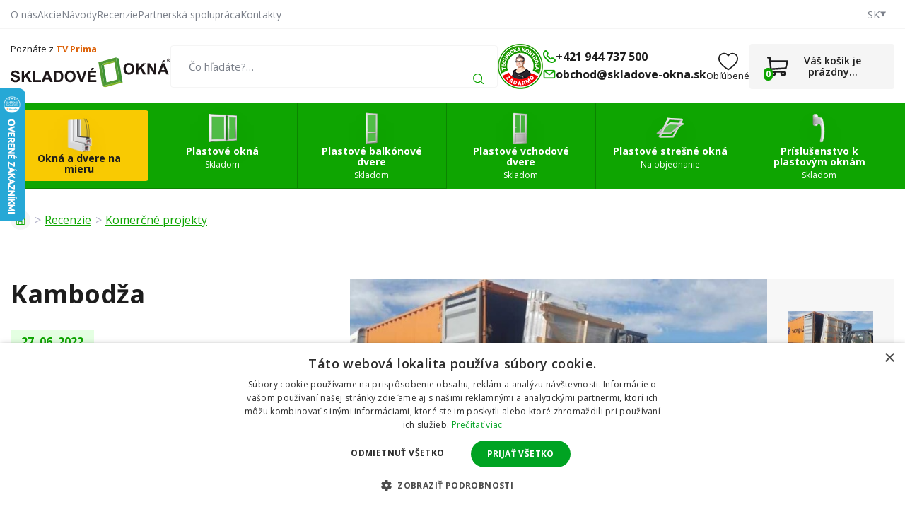

--- FILE ---
content_type: text/html; charset=UTF-8
request_url: https://www.skladove-okna.sk/clanky/detail/kambodza.htm
body_size: 12661
content:
<!doctype html><html lang="sk"><head><title data-dynamic="👀💚👋">Kambodža | skladove-okna.sk</title><meta charset="UTF-8"><meta name="description" content="Plastové okná bez čakania + lacné, ktoré si môžete nainštalovať sami. Stovky produktov na sklade pre okamžité odoslanie."><meta name="distribution" content="global"><meta name="resource-type" content="document"><meta name="viewport" content="width=device-width, initial-scale=1.0"><meta name="robots" content="all,follow"><meta name="google-site-verification" content="vgLmLOd_9TIZ6HH1D4uj-xbfXFRiA5MWRgzP9B0G5W0"><meta name="facebook-domain-verification" content="7yn82egxil0fo4x7c1hutw4icko3mo"><link rel="apple-touch-icon" sizes="180x180" href="/templates/img/favicons/sk/apple-touch-icon.png"><link rel="icon" type="image/png" sizes="32x32" href="/templates/img/favicons/sk/favicon-32x32.png"><link rel="icon" type="image/png" sizes="16x16" href="/templates/img/favicons/sk/favicon-16x16.png"><link rel="manifest" href="/templates/img/favicons/sk/site.webmanifest"><link rel="mask-icon" href="/templates/img/favicons/sk/safari-pinned-tab.svg" color="#0ea501"><link rel="shortcut icon" href="/templates/img/favicons/sk/favicon.ico"><meta name="msapplication-TileColor" content="#0ea501"><meta name="msapplication-config" content="/templates/img/favicons/sk/browserconfig.xml"><meta name="theme-color" content="#ffffff"><link href="https://fonts.googleapis.com/css2?family=Open+Sans:wght@300;400;600;700&display=swap" rel="stylesheet"><script>"use strict";if (localStorage.getItem("FontFaceObserver") === "fontIsLoaded") document.documentElement.classList.add("fonts-loaded");</script><link rel="stylesheet" href="/templates/css/stylesheet.min.css?v=25.12.16"><link rel="stylesheet" href="/templates/css/custom.css?v=25.08.27"><link rel="stylesheet" href="/dist/assets/main-BGMkJjRU.css"><script src="/templates/js/jquery.min.js"></script><script src="/templates/js/cookie.js"></script><script type="application/ld+json">
        {
            "@context": "https://schema.org",
            "@type": "WebPage",
            "name": "Kambodža | skladove-okna.sk",
            "url": "https://www.skladove-okna.sk/clanky/detail/kambodza.htm",
            "description": "Plastové okná bez čakania + lacné, ktoré si môžete nainštalovať sami. Stovky produktov na sklade pre okamžité odoslanie.",
            "inLanguage": "sk",
            "breadcrumb": {
                                "@type": "BreadcrumbList",
                "itemListElement": [
                    {
                        "@type": "ListItem",
                        "item": {
                            "@id": "https://www.skladove-okna.sk",
                                    "name": "skladove-okna.sk"
                                },
                                "position": 1
                },
                            {
                                "@type": "ListItem",
                                "item": {
                                    "@id": "https://www.skladove-okna.sk/co-hovoria-zakaznici-o-nasich-plastovych-oknach/",
                                    "name": "Recenzie﻿"
                                },
                                "position": 2
                            },
                            {
                                "@type": "ListItem",
                                "item": {
                                    "@id": "https://www.skladove-okna.sk/recenzie-firiem-na-nase-plastove-okna-komercne-projekty/",
                                    "name": "Komerčné projekty"
                                },
                                "position": 3
                            }                    ]
                }
            }
    </script><script type="application/ld+json">
		{
			"@context": "https://schema.org",
			"@type": "Article",
            "mainEntityOfPage": {
                "@type": "WebPage",
                "@id": "https://www.skladove-okna.sk/clanky/detail/kambodza.htm"
            },
			"headline": "Kambodža",
            			"description": "Sme schopní dodávať otvorové výplne aj do zahraničia. V máji 2022 sme do Kambodžského kráľovstva na stavbu dvoch víl odoslali 13 kusov okien a 23 kusov balkónových a vedľajších vchodových dverí. Všetko bolo v bielej farbe a developer Ing. Monirith Sim zvolil PREMIUM s dvojsklom.",
                                    "articleBody": "Na stavbu dvoch víl v Kambodžskom kráľovstve bolo zaslaných 13 okien a 23 balkónov a bočných vchodov.",
                                    "image": {
                "@type": "ImageObject",
                "url": "https://www.skladove-okna.sk/files/articles_images/k/kambodza_zasilka_oken_optimized_1.jpg"
            },
                                    "datePublished": "2022-06-27 00:00:00",
                                    "dateModified": "2026-01-19 00:00:00",
                        "author": {
                "@type": "Person",
                "name": "Redakce www.skladove-okna.sk"
            },
            "publisher": {
                "@type": "Organization",
                "name": "www.skladove-okna.sk",
                "logo": {
                    "@type": "ImageObject",
                    "url": "https://www.skladove-okna.sk/templates/img/logo/sk.svg"
                }
            }
		}
	</script><meta property="og:title" content="Kambodža | skladove-okna.sk"><meta property="og:type" content="website"><meta property="og:image" content="https://www.skladove-okna.sk/files/ckeditor/logo/opengraph-sk.jpg"><meta property="og:description" content="Plastové okná bez čakania + lacné, ktoré si môžete nainštalovať sami. Stovky produktov na sklade pre okamžité odoslanie."><meta property="og:url" content="https://www.skladove-okna.sk/clanky/detail/kambodza.htm"><script>
	var dataLayer = dataLayer || []; // Google Tag Manager
	var dlJson = '[]';
	dlJson = JSON.parse(dlJson);
	dataLayer.push(dlJson);

	dataLayer.push({
		'pageCategory': 'article_detail',
	});
</script><script>
	var cookieConsentConfig = {
		"cookieConsentTranslations": {
			"tCookies-dialog-title": `Používame cookies`,
			"tCookies-dialog-info": `Spoločnosť TT HOLDING, a.s. používa súbory cookies a ďalšie sledovacie nástroje na zlepšenie užívateľského prostredia e-shopu, zobrazenie prispôsobeného obsahu a reklám, analýzu návštevnosti webových stránok a zistenie zdrojov návštevnosti. Kliknutím na tlačidlo „Súhlasím“ vyjadrujete súhlas s tým, že súbory cookies používame na personalizáciu obsahu a reklám, ako aj s odovzdaním údajov o správaní na webe na zobrazenie cielenej reklamy aj na sociálnych sieťach a reklamných sieťach na ďalších webových stránkach a na meranie. Viac informácií na: <a href="/spracovanie-osobnych-udajov/" title="Spracovanie osobních údajov">Spracovanie osobních údajov</a>.`,
			"tCookies-dialog-btn-agree": `Súhlasím`,
			"tCookies-dialog-btn-change": `Zmeniť moje nastavenia`,
			"tCookies-dialog-btn-refuse": `Odmietam`,
			"tCookies-popup-title": `Centrum predvolieb cookies`,
			"tCookies-popup-info": `<p>Soubory cookies jsou velmi malé textové soubory, které se ukládají do vašeho zařízení při navštěvování webových stránek. Soubory Cookies používáme pro různé účely a pro vylepšení vašeho online zážitku na webové stránce (například pro zapamatování přihlašovacích údajů k vašemu účtu).</p>

<p>Při procházení našich webových stránek můžete změnit své předvolby a odmítnout určité typy cookies, které se mají ukládat do vašeho počítače. Můžete také odstranit všechny soubory cookie, které jsou již uloženy ve vašem počítači, ale mějte na paměti, že odstranění souborů cookie vám může zabránit v používání částí našeho webu.</p>
`,
			"tCookies-popup-strict-title": `Nevyhnutne potrebné cookies`,
			"tCookies-popup-strict-info": `<p>Tieto súbory cookie sú nevyhnutné na to, aby sme vám mohli poskytovať služby dostupné prostredníctvom našej webovej stránky a aby ste mohli používať určité funkcie našej webovej stránky.</p>
<p>Bez týchto súborov cookie vám nemôžeme poskytnúť určité služby na našom webe.</p>`,
			"tCookies-popup-function-title": `Funkčné cookies`,
			"tCookies-popup-function-info": `<p>Tieto súbory cookie sa používajú na to, aby vám poskytli osobnejšie prostredie na našej webovej stránke, a na zapamätanie si rozhodnutí, ktoré urobíte pri používaní našej webovej stránky.</p>
<p>Napríklad môžeme použiť funkčné cookies na zapamätanie vašich jazykových preferencií alebo na zapamätanie vašich prihlasovacích údajov.</p>`,
			"tCookies-popup-person-title": `Sledovacie a výkonnostné cookies`,
			"tCookies-popup-person-info": `<p>Tieto súbory cookie sa používajú na zhromažďovanie informácií na analýzu prenosu na našom webe a toho, ako návštevníci používajú náš web.</p>
<p>Tieto súbory cookie môžu napríklad sledovať napríklad to, koľko času strávite na webových stránkach alebo navštívených stránkach, čo nám pomáha pochopiť, ako môžeme pre vás vylepšiť naše webové stránky.</p>
<p>nformácie zhromaždené prostredníctvom týchto súborov cookie na sledovanie a výkonnosť neidentifikujú žiadneho jednotlivého návštevníka.</p>`,
			"tCookies-popup-ads-title": `Zacielenie a reklamné cookies`,
			"tCookies-popup-ads-info": `<p>Tieto súbory cookie sa používajú na zobrazovanie reklám, ktoré by vás mohli pravdepodobne zaujímať na základe vašich zvykov pri prehliadaní.</p>
<p>Tieto súbory cookie, ktoré slúžia pre náš obsah a/alebo poskytovateľov reklám, môžu kombinovať informácie zhromaždené z našej webovej stránky s ďalšími informáciami, ktoré nezávisle zhromaždili, týkajúce sa aktivít vášho webového prehliadača v rámci ich siete webových stránok.</p>
<p>Ak sa rozhodnete odstrániť alebo zakázať tieto súbory cookie pre zacielenie alebo reklamu, stále sa vám budú zobrazovať reklamy, ktoré však pre vás nemusia byť relevantné.</p>`,
			"tCookies-popup-other-title": `Viac informácií`,
			"tCookies-popup-other-info": `<p>Súbory cookie sú veľmi malé textové súbory, ktoré sa ukladajú do vášho počítača pri návšteve webovej stránky. Súbory cookie používame na rôzne účely a na zlepšenie vášho online zážitku z našej webovej stránky (napríklad na zapamätanie prihlasovacích údajov vášho účtu).</p>
<p>Môžete zmeniť svoje predvoľby a odmietnuť určité typy súborov cookie, ktoré sa majú ukladať vo vašom počítači pri prehliadaní našich webových stránok. Môžete tiež odstrániť všetky súbory cookie, ktoré sú už uložené vo vašom počítači, ale nezabudnite, že vymazanie súborov cookie vám môže zabrániť v používaní častí našej webovej stránky.</p>`,
			"tCookies-popup-btn-agree": `Prijať všetko`,
			"tCookies-popup-btn-save": `Ulož moje predvoľby`
		},
		"cookieConsentCustomStyles": `#cookieconsent .cookieconsent-inner button,#cookieconsent .cookieconsent-inner .cookieconsent-btn--change{margin:0 10px 10px 0;}#cookieconsent .cookieconsent-inner button:last-child{margin:0 10px 0 0;}#cookieconsent .cookieconsent-inner .cookieconsent-btn--agree{color:#111;background:#eee;}#cookieconsent .cookieconsent-inner .cookieconsent-btn--agree:hover{background:#fff;}#cookieconsent .cookieconsent-inner .cookieconsent-btn--refuse{color:#111;background:#eee;text-decoration:none;}#cookieconsent .cookieconsent-inner .cookieconsent-btn--refuse:hover{background:#fff;}`
	}
</script><script>
	
	dataLayer.push({'google_tag_params' : {
			'ecomm_prodid' : [],
			'ecomm_pagetype' : 'other',
			
			'category_name' : ''
		}});
</script></head><body><!-- Google Tag Manager --><noscript><iframe src="//www.googletagmanager.com/ns.html?id=GTM-MZP757"height="0" width="0" style="display:none;visibility:hidden"></iframe></noscript><script>(function(w,d,s,l,i){w[l]=w[l]||[];w[l].push({'gtm.start':
					new Date().getTime(),event:'gtm.js'});var f=d.getElementsByTagName(s)[0],
				j=d.createElement(s),dl=l!='dataLayer'?'&l='+l:'';j.async=true;j.src=
				'//www.googletagmanager.com/gtm.js?id='+i+dl;f.parentNode.insertBefore(j,f);
			})(window,document,'script','dataLayer','GTM-MZP757');
		</script><!-- End Google Tag Manager --><div id="top"></div><div class="wrapper"><aside class="header-sticky"><div class="container"><div class="inside"><a href="/" title="Skladové okná" class="header-logo mkt-header-nav-click"><!--suppress HtmlUnknownTarget --><img src="/templates/img/logo/sk.svg"srcset="[data-uri]"data-srcset="/templates/img/logo/sk.svg"alt="Skladové okná"><noscript><img src="/templates/img/logo/sk.svg"alt="Skladové okná"></noscript></a><nav class="header-nav"><ul><li><a href="/konfigurator/" title="Vytvorte si vlastný produkt" class="mkt-header-nav-click is-highlight">Vytvorte si vlastný produkt</a><li><a href="/lacne-plastove-okna-najnizsie-ceny/" title="Plastové okná" class="mkt-header-nav-click">Okná<svg role="img" class="icon ml5"><use xlink:href="/templates/img/icons.svg#angle-down"></use></svg></a><div class="header-submenu"><div class="inside"><ul><li><a href="/pivnicne-okna/" title="Pivničné" class="mkt-header-nav-click"><!--suppress HtmlUnknownTarget --><img src="/files/other_files/s/sklepni_okno_2.png"srcset="[data-uri]"data-srcset="/files/other_files/s/sklepni_okno_2.png"alt="Pivničné"><noscript><img src="/files/other_files/s/sklepni_okno_2.png" alt="Pivničné"></noscript>Pivničné</a></li><li><a href="/jednokridlove-plastove-okna/" title="Jednokrídlové" class="mkt-header-nav-click"><!--suppress HtmlUnknownTarget --><img src="/files/other_files/j/jednokridla_3.jpg"srcset="[data-uri]"data-srcset="/files/other_files/j/jednokridla_3.jpg"alt="Jednokrídlové"><noscript><img src="/files/other_files/j/jednokridla_3.jpg" alt="Jednokrídlové"></noscript>Jednokrídlové</a></li><li><a href="/jednokridlove-sklopne-plastove-okna/" title="Jednokrídlové - sklopné" class="mkt-header-nav-click"><!--suppress HtmlUnknownTarget --><img src="/files/other_files/j/jednokridla-sklopna_1_1.jpg"srcset="[data-uri]"data-srcset="/files/other_files/j/jednokridla-sklopna_1_1.jpg"alt="Jednokrídlové - sklopné"><noscript><img src="/files/other_files/j/jednokridla-sklopna_1_1.jpg" alt="Jednokrídlové - sklopné"></noscript>Jednokrídlové - sklopné</a></li><li><a href="/dvojkridlove-plastove-okna/" title="Dvojkrídlové" class="mkt-header-nav-click"><!--suppress HtmlUnknownTarget --><img src="/files/other_files/d/dvoukridla_3.jpg"srcset="[data-uri]"data-srcset="/files/other_files/d/dvoukridla_3.jpg"alt="Dvojkrídlové"><noscript><img src="/files/other_files/d/dvoukridla_3.jpg" alt="Dvojkrídlové"></noscript>Dvojkrídlové</a></li><li><a href="/trojkridlove-plastove-okna/" title="Trojkrídlové" class="mkt-header-nav-click"><!--suppress HtmlUnknownTarget --><img src="/files/other_files/t/trojkridla_1.jpg"srcset="[data-uri]"data-srcset="/files/other_files/t/trojkridla_1.jpg"alt="Trojkrídlové"><noscript><img src="/files/other_files/t/trojkridla_1.jpg" alt="Trojkrídlové"></noscript>Trojkrídlové</a></li><li><a href="/atypicke-plastove-okna/" title="Atypické" class="mkt-header-nav-click"><!--suppress HtmlUnknownTarget --><img src="/files/other_files/a/atypicka-okna.jpg"srcset="[data-uri]"data-srcset="/files/other_files/a/atypicka-okna.jpg"alt="Atypické"><noscript><img src="/files/other_files/a/atypicka-okna.jpg" alt="Atypické"></noscript>Atypické</a></li><li><a href="/najlacnejsie-plastove-okna-skladom/" title="Najlacnejšie plastové okná" class="mkt-header-nav-click"><!--suppress HtmlUnknownTarget --><img src="/files/other_files/n/nejlevnejsi_1_1.jpg"srcset="[data-uri]"data-srcset="/files/other_files/n/nejlevnejsi_1_1.jpg"alt="Najlacnejšie plastové okná"><noscript><img src="/files/other_files/n/nejlevnejsi_1_1.jpg" alt="Najlacnejšie plastové okná"></noscript>Najlacnejšie plastové okná</a></li><li><a href="/fixne-okna/" title="Fixné okná" class="mkt-header-nav-click"><!--suppress HtmlUnknownTarget --><img src="/files/other_files/f/fixni-plastove-okno-icon_4.jpg"srcset="[data-uri]"data-srcset="/files/other_files/f/fixni-plastove-okno-icon_4.jpg"alt="Fixné okná"><noscript><img src="/files/other_files/f/fixni-plastove-okno-icon_4.jpg" alt="Fixné okná"></noscript>Fixné okná</a></li><li><a href="/plastove-okna-trojsklo/" title="Plastové okná trojsklo" class="mkt-header-nav-click"><!--suppress HtmlUnknownTarget --><img src="/files/other_files/o/okno_trojsklo_2.png"srcset="[data-uri]"data-srcset="/files/other_files/o/okno_trojsklo_2.png"alt="Plastové okná trojsklo"><noscript><img src="/files/other_files/o/okno_trojsklo_2.png" alt="Plastové okná trojsklo"></noscript>Plastové okná trojsklo</a></li><li><a href="/okna-podla-pouzivania/" title="Okná podľa používania" class="mkt-header-nav-click"><!--suppress HtmlUnknownTarget --><img src="/files/other_files/o/okna_dle_pouziti_1.png"srcset="[data-uri]"data-srcset="/files/other_files/o/okna_dle_pouziti_1.png"alt="Okná podľa používania"><noscript><img src="/files/other_files/o/okna_dle_pouziti_1.png" alt="Okná podľa používania"></noscript>Okná podľa používania</a></li><!-- Flex fix --><li></li><li></li><li></li></ul></div></div></li><li><a href="/plastove-balkonove-dvere-lacno-vypredaj/" title="Plastové balkónové dvere" class="mkt-header-nav-click">Balkónové dvere<svg role="img" class="icon ml5"><use xlink:href="/templates/img/icons.svg#angle-down"></use></svg></a><div class="header-submenu"><div class="inside"><ul><li><a href="/jednokridlove-balkonove-dvere/" title="Jednokrídlové" class="mkt-header-nav-click"><!--suppress HtmlUnknownTarget --><img src="/files/other_files/0/527_1483695575_345_860_1.jpg"srcset="[data-uri]"data-srcset="/files/other_files/0/527_1483695575_345_860_1.jpg"alt="Jednokrídlové"><noscript><img src="/files/other_files/0/527_1483695575_345_860_1.jpg" alt="Jednokrídlové"></noscript>Jednokrídlové</a></li><li><a href="/dvojkridlove-balkonove-dvere/" title="Dvojkrídlové" class="mkt-header-nav-click"><!--suppress HtmlUnknownTarget --><img src="/files/other_files/0/309_1404992641_803_454_1.jpg"srcset="[data-uri]"data-srcset="/files/other_files/0/309_1404992641_803_454_1.jpg"alt="Dvojkrídlové"><noscript><img src="/files/other_files/0/309_1404992641_803_454_1.jpg" alt="Dvojkrídlové"></noscript>Dvojkrídlové</a></li><li><a href="/atypicke-plastove-balkonove-dvere/" title="Atypické" class="mkt-header-nav-click"><!--suppress HtmlUnknownTarget --><img src="/files/other_files/a/atypicka_4.png"srcset="[data-uri]"data-srcset="/files/other_files/a/atypicka_4.png"alt="Atypické"><noscript><img src="/files/other_files/a/atypicka_4.png" alt="Atypické"></noscript>Atypické</a></li><li><a href="/vypredaj-balkonove-dvere/" title="Výpredaj - balkónové dvere" class="mkt-header-nav-click"><!--suppress HtmlUnknownTarget --><img src="/files/other_files/i/icon-percent_9_1_1.png"srcset="[data-uri]"data-srcset="/files/other_files/i/icon-percent_9_1_1.png"alt="Výpredaj - balkónové dvere"><noscript><img src="/files/other_files/i/icon-percent_9_1_1.png" alt="Výpredaj - balkónové dvere"></noscript>Výpredaj - balkónové dvere</a></li><li><a href="/plastove-balkonove-dvere-trojsklo/" title="Plastové balkonové dvere trojsklo" class="mkt-header-nav-click">Plastové balkonové dvere trojsklo</a></li><!-- Flex fix --><li></li><li></li><li></li></ul></div></div></li><li><a href="/plastove-vchodove-dvere-lacno/" title="Plastové vchodové dvere" class="mkt-header-nav-click">Vchodové dvere<svg role="img" class="icon ml5"><use xlink:href="/templates/img/icons.svg#angle-down"></use></svg></a><div class="header-submenu"><div class="inside"><ul><li><a href="/jednokridlove-plastove-vchodove-dvere/" title="Jednokrídlové" class="mkt-header-nav-click"><!--suppress HtmlUnknownTarget --><img src="/files/other_files/0/343_1408005967_310_690_1.jpg"srcset="[data-uri]"data-srcset="/files/other_files/0/343_1408005967_310_690_1.jpg"alt="Jednokrídlové"><noscript><img src="/files/other_files/0/343_1408005967_310_690_1.jpg" alt="Jednokrídlové"></noscript>Jednokrídlové</a></li><li><a href="/dvojkridlove-vchodove-dvere/" title="Dvojkrídlové" class="mkt-header-nav-click"><!--suppress HtmlUnknownTarget --><img src="/files/other_files/0/373_1432188009_208_645_1.jpg"srcset="[data-uri]"data-srcset="/files/other_files/0/373_1432188009_208_645_1.jpg"alt="Dvojkrídlové"><noscript><img src="/files/other_files/0/373_1432188009_208_645_1.jpg" alt="Dvojkrídlové"></noscript>Dvojkrídlové</a></li><li><a href="/atypicke-plastove-vchodove-dvere/" title="Atypické" class="mkt-header-nav-click"><!--suppress HtmlUnknownTarget --><img src="/files/other_files/a/atypicka_5.png"srcset="[data-uri]"data-srcset="/files/other_files/a/atypicka_5.png"alt="Atypické"><noscript><img src="/files/other_files/a/atypicka_5.png" alt="Atypické"></noscript>Atypické</a></li><li><a href="/vypredaj-plastove-vchodove-dvere/" title="Výpredaj - Plastové vchodové dvere" class="mkt-header-nav-click"><!--suppress HtmlUnknownTarget --><img src="/files/other_files/i/icon-percent_9_1_2.png"srcset="[data-uri]"data-srcset="/files/other_files/i/icon-percent_9_1_2.png"alt="Výpredaj - Plastové vchodové dvere"><noscript><img src="/files/other_files/i/icon-percent_9_1_2.png" alt="Výpredaj - Plastové vchodové dvere"></noscript>Výpredaj - Plastové vchodové dvere</a></li><li><a href="/hlavne-vchodove-dvere-plastove/" title="Hlavné vchodové dvere plastové" class="mkt-header-nav-click"><!--suppress HtmlUnknownTarget --><img src="/files/other_files/i/ikona_hlavni_vchodove_dvere_3.png"srcset="[data-uri]"data-srcset="/files/other_files/i/ikona_hlavni_vchodove_dvere_3.png"alt="Hlavné vchodové dvere plastové"><noscript><img src="/files/other_files/i/ikona_hlavni_vchodove_dvere_3.png" alt="Hlavné vchodové dvere plastové"></noscript>Hlavné vchodové dvere plastové</a></li><!-- Flex fix --><li></li><li></li><li></li></ul></div></div></li><li><a href="/plastove-stresne-okna-lacno/" title="Plastové strešné okná" class="mkt-header-nav-click">Strešné okná<svg role="img" class="icon ml5"><use xlink:href="/templates/img/icons.svg#angle-down"></use></svg></a><div class="header-submenu"><div class="inside"><ul><li><a href="/stresne-okno-premium/" title="Strešné okno Premium" class="mkt-header-nav-click"><!--suppress HtmlUnknownTarget --><img src="/files/other_files/s/strtsni-okno-premium.jpg"srcset="[data-uri]"data-srcset="/files/other_files/s/strtsni-okno-premium.jpg"alt="Strešné okno Premium"><noscript><img src="/files/other_files/s/strtsni-okno-premium.jpg" alt="Strešné okno Premium"></noscript>Strešné okno Premium</a></li><li><a href="/stresne-okno-supro-triple-termo/" title="Strešné okno SUPRO Triple Termo" class="mkt-header-nav-click"><!--suppress HtmlUnknownTarget --><img src="/files/other_files/0/0005_skyfens-supro-triple-termo_%281%29.jpg"srcset="[data-uri]"data-srcset="/files/other_files/0/0005_skyfens-supro-triple-termo_%281%29.jpg"alt="Strešné okno SUPRO Triple Termo"><noscript><img src="/files/other_files/0/0005_skyfens-supro-triple-termo_%281%29.jpg" alt="Strešné okno SUPRO Triple Termo"></noscript>Strešné okno SUPRO Triple Termo</a></li><li><a href="/tesniace-lemovanie-pre-plastove-stresne-okna/" title="Tesniace lemovania" class="mkt-header-nav-click"><!--suppress HtmlUnknownTarget --><img src="/files/other_files/t/tesnici-lemovani.jpg"srcset="[data-uri]"data-srcset="/files/other_files/t/tesnici-lemovani.jpg"alt="Tesniace lemovania"><noscript><img src="/files/other_files/t/tesnici-lemovani.jpg" alt="Tesniace lemovania"></noscript>Tesniace lemovania</a></li><li><a href="/stresne-vylezy-a-vikiere/" title="Strešné výlezy" class="mkt-header-nav-click"><!--suppress HtmlUnknownTarget --><img src="/files/other_files/p/plastove-stersni-vylezy-vikyre.jpg"srcset="[data-uri]"data-srcset="/files/other_files/p/plastove-stersni-vylezy-vikyre.jpg"alt="Strešné výlezy"><noscript><img src="/files/other_files/p/plastove-stersni-vylezy-vikyre.jpg" alt="Strešné výlezy"></noscript>Strešné výlezy</a></li><li><a href="/vnutorne-rolety-do-stresnych-okien-supro-a-premium/" title="Vnútorné rolety do strešných okien SUPRO a PREMIUM" class="mkt-header-nav-click"><!--suppress HtmlUnknownTarget --><img src="/files/other_files/s/stresni_roleta_ikona.png"srcset="[data-uri]"data-srcset="/files/other_files/s/stresni_roleta_ikona.png"alt="Vnútorné rolety do strešných okien SUPRO a PREMIUM"><noscript><img src="/files/other_files/s/stresni_roleta_ikona.png" alt="Vnútorné rolety do strešných okien SUPRO a PREMIUM"></noscript>Vnútorné rolety do strešných okien SUPRO a PREMIUM</a></li><!-- Flex fix --><li></li><li></li><li></li></ul></div></div></li><li><a href="/prislusenstvo-k-plastovym-oknam-montaz/" title="Príslušenstvo k plastovým oknám" class="mkt-header-nav-click">Príslušenstvo<svg role="img" class="icon ml5"><use xlink:href="/templates/img/icons.svg#angle-down"></use></svg></a><div class="header-submenu"><div class="inside"><ul><li><a href="/spojovacie-profily-pre-plastove-okna/" title="Spojovacie profily" class="mkt-header-nav-click"><!--suppress HtmlUnknownTarget --><img src="/files/other_files/s/Spojovaci-profily.png"srcset="[data-uri]"data-srcset="/files/other_files/s/Spojovaci-profily.png"alt="Spojovacie profily"><noscript><img src="/files/other_files/s/Spojovaci-profily.png" alt="Spojovacie profily"></noscript>Spojovacie profily</a></li><li><a href="/rozsirovacie-profily-pre-plastove-okna/" title="Rozširovacie profily" class="mkt-header-nav-click"><!--suppress HtmlUnknownTarget --><img src="/files/other_files/r/Rozsirovaci-profily.png"srcset="[data-uri]"data-srcset="/files/other_files/r/Rozsirovaci-profily.png"alt="Rozširovacie profily"><noscript><img src="/files/other_files/r/Rozsirovaci-profily.png" alt="Rozširovacie profily"></noscript>Rozširovacie profily</a></li><li><a href="/montazny-material-pre-plastove-okna/" title="Montážny materiál" class="mkt-header-nav-click"><!--suppress HtmlUnknownTarget --><img src="/files/other_files/m/Montazni-materialy.png"srcset="[data-uri]"data-srcset="/files/other_files/m/Montazni-materialy.png"alt="Montážny materiál"><noscript><img src="/files/other_files/m/Montazni-materialy.png" alt="Montážny materiál"></noscript>Montážny materiál</a></li><li><a href="/servis-a-udrzba/" title="Servis a údržba" class="mkt-header-nav-click"><!--suppress HtmlUnknownTarget --><img src="/files/other_files/s/Servis-a-udrzba.png"srcset="[data-uri]"data-srcset="/files/other_files/s/Servis-a-udrzba.png"alt="Servis a údržba"><noscript><img src="/files/other_files/s/Servis-a-udrzba.png" alt="Servis a údržba"></noscript>Servis a údržba</a></li><li><a href="/okenne-klucky/" title="Okenné kľučky" class="mkt-header-nav-click"><!--suppress HtmlUnknownTarget --><img src="/files/other_files/o/Okenni-kliky.png"srcset="[data-uri]"data-srcset="/files/other_files/o/Okenni-kliky.png"alt="Okenné kľučky"><noscript><img src="/files/other_files/o/Okenni-kliky.png" alt="Okenné kľučky"></noscript>Okenné kľučky</a></li><li><a href="/tesnenie-okien-pre-mobilne-klimatizacie/" title="Tesnenie okien" class="mkt-header-nav-click"><!--suppress HtmlUnknownTarget --><img src="/files/other_files/t/Tesneni-oken.png"srcset="[data-uri]"data-srcset="/files/other_files/t/Tesneni-oken.png"alt="Tesnenie okien"><noscript><img src="/files/other_files/t/Tesneni-oken.png" alt="Tesnenie okien"></noscript>Tesnenie okien</a></li><li><a href="/tieniaca-folia-na-okna-proti-slnku/" title="Fólie" class="mkt-header-nav-click"><!--suppress HtmlUnknownTarget --><img src="/files/other_files/f/folie.png"srcset="[data-uri]"data-srcset="/files/other_files/f/folie.png"alt="Fólie"><noscript><img src="/files/other_files/f/folie.png" alt="Fólie"></noscript>Fólie</a></li><li><a href="/siete-proti-hmyzu-do-plastovych-okien/" title="Siete proti hmyzu do plastových okien" class="mkt-header-nav-click"><!--suppress HtmlUnknownTarget --><img src="/files/other_files/s/Sit-proti-hmyzu.png"srcset="[data-uri]"data-srcset="/files/other_files/s/Sit-proti-hmyzu.png"alt="Siete proti hmyzu do plastových okien"><noscript><img src="/files/other_files/s/Sit-proti-hmyzu.png" alt="Siete proti hmyzu do plastových okien"></noscript>Siete proti hmyzu do plastových okien</a></li><li><a href="/zaluzie-rolety-a-siete-na-mieru/" title="Žalúzie, rolety a siete na mieru" class="mkt-header-nav-click"><!--suppress HtmlUnknownTarget --><img src="/files/other_files/i/ikonazaluzie%2C_rolety%2C_site.png"srcset="[data-uri]"data-srcset="/files/other_files/i/ikonazaluzie%2C_rolety%2C_site.png"alt="Žalúzie, rolety a siete na mieru"><noscript><img src="/files/other_files/i/ikonazaluzie%2C_rolety%2C_site.png" alt="Žalúzie, rolety a siete na mieru"></noscript>Žalúzie, rolety a siete na mieru</a></li><!-- Flex fix --><li></li><li></li><li></li></ul></div></div></li></ul></nav><div class="header-contact"><a href="tel:+421944737500" class="mkt-header-nav-click"><svg role="img" class="icon"><use xlink:href="/templates/img/icons.svg#phone"></use></svg>+421 944 737 500</a><a href="mailto:obchod@skladove-okna.sk" class="mkt-header-nav-click"><svg role="img" class="icon"><use xlink:href="/templates/img/icons.svg#envelope"></use></svg>obchod@skladove-okna.sk</a></div><a href="/kosik/" title="Pokračovať do košíka" class="header-cart mkt-header-nav-click"><span><svg role="img" class="icon"><use xlink:href="/templates/img/icons.svg#cart"></use></svg><span class="count js-cart-count">0</span></span></a><a href="#" class="header-menu-toggler js-mobile-navigation-toggler" title="Rozbaliť / skryť navigačné menu" aria-label="Rozbaliť / skryť navigačné menu" data-back="Späť"><svg role="img" class="icon open"><use xlink:href="/templates/img/icons.svg#hamburger"></use></svg><svg role="img" class="icon close"><use xlink:href="/templates/img/icons.svg#close"></use></svg><strong>Menu</strong></a></div></div></aside><header><div class="header-top"><div class="container"><div class="inside"><nav><ul><li><a href="/o-nas/" title="O nás">O nás</a></li><li><a href="/akcie/" title="Akcia na plastové okná">Akcie</a></li><li><a href="/navody-plastova-okna/" title="Návody pre plastové okná, dvere a príslušenstvo">Návody</a></li><li><a href="/co-hovoria-zakaznici-o-nasich-plastovych-oknach/" title="Recenzie – čo hovoria zákazníci o našich plastových oknách">Recenzie﻿</a></li><li><a href="/opakovana-spolupraca-vyhodnych-podmienok/" title="Opakovaná spolupráca – výhodných podmienok">Partnerská spolupráca</a></li><li><a href="/kontaktne-a-fakturacne-udaje/" title="Kontaktné a fakturačné údaje">Kontakty</a></li></ul></nav><ul class="header-lang" aria-label="Výber jazykovej mutácie"><li><span tabindex="0"><small>SK</small><svg role="img" class="icon" width="8" height="8"><use xlink:href="/templates/img/icons.svg#caret-down"></use></svg></span></li><li class="header-lang-tooltip"><ul><li><a href="https://www.skladova-okna.cz/clanky/detail/kambodza.htm" title="Česká republika">CZ</a></li><li><a href="https://www.fenster-sofort.at/article/detail/kambodscha.htm" title="Österreich">AT</a></li><li><a href="https://www.fenster-sofort.de/article/detail/kambodscha.htm" title="Deutschland">DE</a></li><li><a href="https://www.ablakok-raktarrol.hu/article/detail/kambodzsa.htm" title="Magyarország">HU</a></li></ul></li></ul></div></div></div><div class="header-main"><div class="container"><div class="inside"><div class="header-logo"><small>Poznáte z <a href="/boli-sme-na-tv-prima-pozrite-sa-ako-zvladnut-montaz-okien-svojpomocne/" title="Poznáte z TV Prima">TV&nbsp;Prima</a></small><a href="/" title="Skladové okná"><img src="/templates/img/logo/sk.svg" alt="Skladové okná" width="226" height="42"></a></div><div class="header-search js-search-header"><button type="button" class="toggler" data-toggle=".header-search"><svg role="img" class="icon" width="22" height="22"><use xlink:href="/templates/img/icons.svg#search"></use></svg></button><form action="/vyhledavani/vyhledej.htm" method="get" role="search" aria-label="Vyhľadávanie na celom webe"><fieldset><div class="form-group"><label aria-label="Čo hľadáte?…"><input type="text" name="search" placeholder="Čo hľadáte?…" class="form-control js-search-input" autocomplete="off" required></label><button type="submit" title="Hľadať"><svg role="img" class="icon" width="15" height="15"><use xlink:href="/templates/img/icons.svg#search"></use></svg></button></div></fieldset></form><div class="js-search-target"></div></div><div class="header-contact"><a href="/technicka-kontrola-objednavky-zadarmo/" class="image" title="Technická kontrola objednávky ZADARMO"><img src="/templates/img/inspection/badge-small-sk.png" alt="Technická kontrola objednávky ZADARMO" width="64" height="64"></a><div class="information"><strong>Infolinka</strong><small>(8:30-16:00)</small></div><ul><li><a href="tel:+421944737500"><svg role="img" class="icon" width="18" height="18"><use xlink:href="/templates/img/icons.svg#phone"></use></svg><span>+421 944 737 500</span></a></li><li><a href="mailto:obchod@skladove-okna.sk"><svg role="img" class="icon" width="18" height="18"><use xlink:href="/templates/img/icons.svg#envelope"></use></svg><span>obchod@skladove-okna.sk</span></a></li></ul></div><div class="header-favourite"><a href="/oblibene-produkty/seznam.htm" class="link" title="Obľúbené produkty"><svg role="img" class="icon" width="28" height="28"><use xlink:href="/templates/img/icons.svg#heart"></use></svg><span>Obľúbené</span></a></div><div id="app-cart-widget" data-message="test"><div class="header-cart"><a href="/kosik/" class="link" title="Pokračovať do košíka"><span class="pictogram"><svg role="img" class="icon" width="30" height="30"><use xlink:href="/templates/img/icons.svg#cart"></use></svg><span class="count"></span></span><strong></strong></a></div><style>@media screen and (min-width: 830px) {header .header-cart {width: 205px;}}</style></div><button type="button" class="header-menu-toggler js-mobile-navigation-toggler" title="Rozbaliť / skryť navigačné menu" aria-label="Rozbaliť / skryť navigačné menu" data-back="Späť"><svg role="img" class="icon open" width="22" height="22"><use xlink:href="/templates/img/icons.svg#hamburger"></use></svg><svg role="img" class="icon close" width="22" height="22"><use xlink:href="/templates/img/icons.svg#close"></use></svg></button></div></div></div><div class="header-bottom is-smaller"><div class="container"><div class="inside"><nav><ul><li><a href="/konfigurator/" class="is-highlight" title="Vytvorte si vlastný produkt"><img src="/files/other_files/m/menu-icon-01_1.png" alt="Vytvorte si vlastný produkt" fetchpriority="high" loading="eager"><span class="title"><strong>Okná a dvere na mieru</strong></span></a></li><li><a href="/lacne-plastove-okna-najnizsie-ceny/" title="Plastové okná"><img src="/files/other_files/m/menu-icon-02_1.png" alt="Plastové okná" fetchpriority="high" loading="eager"><span class="title"><strong>Plastové okná</strong><small>Skladom</small></span></a></li><li><a href="/plastove-balkonove-dvere-lacno-vypredaj/" title="Plastové balkónové dvere"><img src="/files/other_files/m/menu-icon-03_1.png" alt="Plastové balkónové dvere" fetchpriority="high" loading="eager"><span class="title"><strong>Plastové balkónové dvere</strong><small>Skladom</small></span></a></li><li><a href="/plastove-vchodove-dvere-lacno/" title="Plastové vchodové dvere"><img src="/files/other_files/m/menu-icon-04_1.png" alt="Plastové vchodové dvere" fetchpriority="high" loading="eager"><span class="title"><strong>Plastové vchodové dvere</strong><small>Skladom</small></span></a></li><li><a href="/plastove-stresne-okna-lacno/" title="Plastové strešné okná"><img src="/files/other_files/m/menu-icon-05_1.png" alt="Plastové strešné okná" fetchpriority="high" loading="eager"><span class="title"><strong>Plastové strešné okná</strong><small>Na objednanie</small></span></a></li><li><a href="/prislusenstvo-k-plastovym-oknam-montaz/" title="Príslušenstvo k plastovým oknám"><img src="/files/other_files/m/menu-icon-06_1.png" alt="Príslušenstvo k plastovým oknám" fetchpriority="high" loading="eager"><span class="title"><strong>Príslušenstvo k plastovým oknám</strong><small>Skladom</small></span></a></li></ul></nav></div></div></div><div class="header-navigation"><nav class="js-mobile-navigation"><ul class="products"><li><a href="/konfigurator/" title="Vytvorte si vlastný produkt" class="is-highlight"><img src="/files/other_files/h/header-nav-01.jpg" alt="Vytvorte si vlastný produkt" width="65" loading="lazy">Vytvorte si vlastný produkt</a><li><a href="/lacne-plastove-okna-najnizsie-ceny/" title="Plastové okná"><img src="/files/other_files/h/header-nav-02.jpg" alt="Plastové okná" width="65" loading="lazy">Plastové okná</a><ul><li><a href="/pivnicne-okna/" title="Pivničné"><img src="/files/other_files/s/sklepni_okno_2.png" alt="Pivničné" width="65" loading="lazy">Pivničné</a><li><a href="/jednokridlove-plastove-okna/" title="Jednokrídlové"><img src="/files/other_files/j/jednokridla_3.jpg" alt="Jednokrídlové" width="65" loading="lazy">Jednokrídlové</a><ul><li><a href="/jednokridlove-plastove-okna/" title="Výpredaj – jednokrídlové plastové okná"><img src="/files/other_files/i/icon-percent_2.png" alt="Výpredaj – jednokrídlové plastové okná" width="65" loading="lazy">Výpredaj – jednokrídlové plastové okná</a></li></ul></li><li><a href="/jednokridlove-sklopne-plastove-okna/" title="Jednokrídlové - sklopné"><img src="/files/other_files/j/jednokridla-sklopna_1_1.jpg" alt="Jednokrídlové - sklopné" width="65" loading="lazy">Jednokrídlové - sklopné</a><ul><li><a href="/jednokridlove-sklopne-plastove-okna/" title="Výpredaj - jednokrídlové - sklopné"><img src="/files/other_files/i/icon-percent_8.png" alt="Výpredaj - jednokrídlové - sklopné" width="65" loading="lazy">Výpredaj - jednokrídlové - sklopné</a></li></ul></li><li><a href="/dvojkridlove-plastove-okna/" title="Dvojkrídlové"><img src="/files/other_files/d/dvoukridla_3.jpg" alt="Dvojkrídlové" width="65" loading="lazy">Dvojkrídlové</a><ul><li><a href="/dvojkridlove-plastove-okna/" title="Výpredaj - dvojkrídlové"><img src="/files/other_files/i/icon-percent_3.png" alt="Výpredaj - dvojkrídlové" width="65" loading="lazy">Výpredaj - dvojkrídlové</a></li></ul></li><li><a href="/trojkridlove-plastove-okna/" title="Trojkrídlové"><img src="/files/other_files/t/trojkridla_1.jpg" alt="Trojkrídlové" width="65" loading="lazy">Trojkrídlové</a><ul><li><a href="/trojkridlove-plastove-okna/" title="Výpredaj - trojkrídlové"><img src="/files/other_files/i/icon-percent_1.png" alt="Výpredaj - trojkrídlové" width="65" loading="lazy">Výpredaj - trojkrídlové</a></li></ul></li><li><a href="/atypicke-plastove-okna/" title="Atypické"><img src="/files/other_files/a/atypicka-okna.jpg" alt="Atypické" width="65" loading="lazy">Atypické</a><li><a href="/najlacnejsie-plastove-okna-skladom/" title="Najlacnejšie plastové okná"><img src="/files/other_files/n/nejlevnejsi_1_1.jpg" alt="Najlacnejšie plastové okná" width="65" loading="lazy">Najlacnejšie plastové okná</a><li><a href="/fixne-okna/" title="Fixné okná"><img src="/files/other_files/f/fixni-plastove-okno-icon_4.jpg" alt="Fixné okná" width="65" loading="lazy">Fixné okná</a><li><a href="/plastove-okna-trojsklo/" title="Plastové okná trojsklo"><img src="/files/other_files/o/okno_trojsklo_2.png" alt="Plastové okná trojsklo" width="65" loading="lazy">Plastové okná trojsklo</a><li><a href="/okna-podla-pouzivania/" title="Okná podľa používania"><img src="/files/other_files/o/okna_dle_pouziti_1.png" alt="Okná podľa používania" width="65" loading="lazy">Okná podľa používania</a><ul><li><a href="/plastove-okna-v-stite/" title="Okná do štítu">Okná do štítu</a></li><li><a href="/plastove-okna-pre-zahradny-domcek/" title="Okná pre záhradný domček">Okná pre záhradný domček</a></li><li><a href="/plastove-okna-do-garaze/" title="Okná do garáže">Okná do garáže</a></li><li><a href="/plastove-okna-pre-zrub/" title="Okná pre zrub">Okná pre zrub</a></li><li><a href="/plastove-okna-na-chatu/" title="Okná do chaty">Okná do chaty</a></li><li><a href="/plastove-okna-pre-stary-dom/" title="Okná do starého domu">Okná do starého domu</a></li><li><a href="/plastove-okna-pre-bytovy-dom/" title="Okná pre bytový dom">Okná pre bytový dom</a></li><li><a href="/plastove-okna-pre-byt/" title="Okná pre byt">Okná pre byt</a></li><li><a href="/plastove-okna-pre-drevostavby/" title="Okná pre drevostavby">Okná pre drevostavby</a></li></ul></li></ul></li><li><a href="/plastove-balkonove-dvere-lacno-vypredaj/" title="Plastové balkónové dvere"><img src="/files/other_files/h/header-nav-03.jpg" alt="Plastové balkónové dvere" width="65" loading="lazy">Plastové balkónové dvere</a><ul><li><a href="/jednokridlove-balkonove-dvere/" title="Jednokrídlové"><img src="/files/other_files/0/527_1483695575_345_860_1.jpg" alt="Jednokrídlové" width="65" loading="lazy">Jednokrídlové</a><ul><li><a href="/jednokridlove-balkonove-dvere/" title="Výpredaj - jednokrídlové"><img src="/files/other_files/i/icon-percent_4.png" alt="Výpredaj - jednokrídlové" width="65" loading="lazy">Výpredaj - jednokrídlové</a></li></ul></li><li><a href="/dvojkridlove-balkonove-dvere/" title="Dvojkrídlové"><img src="/files/other_files/0/309_1404992641_803_454_1.jpg" alt="Dvojkrídlové" width="65" loading="lazy">Dvojkrídlové</a><ul><li><a href="/dvojkridlove-balkonove-dvere/" title="Výpredaj - dvojkrídlové"><img src="/files/other_files/i/icon-percent_5.png" alt="Výpredaj - dvojkrídlové" width="65" loading="lazy">Výpredaj - dvojkrídlové</a></li></ul></li><li><a href="/atypicke-plastove-balkonove-dvere/" title="Atypické"><img src="/files/other_files/a/atypicka_4.png" alt="Atypické" width="65" loading="lazy">Atypické</a><li><a href="/vypredaj-balkonove-dvere/" title="Výpredaj - balkónové dvere"><img src="/files/other_files/i/icon-percent_9_1_1.png" alt="Výpredaj - balkónové dvere" width="65" loading="lazy">Výpredaj - balkónové dvere</a><li><a href="/plastove-balkonove-dvere-trojsklo/" title="Plastové balkonové dvere trojsklo">Plastové balkonové dvere trojsklo</a></li></ul></li><li><a href="/plastove-vchodove-dvere-lacno/" title="Plastové vchodové dvere"><img src="/files/other_files/h/header-nav-04.jpg" alt="Plastové vchodové dvere" width="65" loading="lazy">Plastové vchodové dvere</a><ul><li><a href="/jednokridlove-plastove-vchodove-dvere/" title="Jednokrídlové"><img src="/files/other_files/0/343_1408005967_310_690_1.jpg" alt="Jednokrídlové" width="65" loading="lazy">Jednokrídlové</a><ul><li><a href="/jednokridlove-plastove-vchodove-dvere/" title="Výpredaj - jednokrídlové"><img src="/files/other_files/i/icon-percent_6.png" alt="Výpredaj - jednokrídlové" width="65" loading="lazy">Výpredaj - jednokrídlové</a></li></ul></li><li><a href="/dvojkridlove-vchodove-dvere/" title="Dvojkrídlové"><img src="/files/other_files/0/373_1432188009_208_645_1.jpg" alt="Dvojkrídlové" width="65" loading="lazy">Dvojkrídlové</a><ul><li><a href="/dvojkridlove-vchodove-dvere/" title="Výpredaj - dvojkrídlové"><img src="/files/other_files/i/icon-percent_7.png" alt="Výpredaj - dvojkrídlové" width="65" loading="lazy">Výpredaj - dvojkrídlové</a></li></ul></li><li><a href="/atypicke-plastove-vchodove-dvere/" title="Atypické"><img src="/files/other_files/a/atypicka_5.png" alt="Atypické" width="65" loading="lazy">Atypické</a><li><a href="/vypredaj-plastove-vchodove-dvere/" title="Výpredaj - Plastové vchodové dvere"><img src="/files/other_files/i/icon-percent_9_1_2.png" alt="Výpredaj - Plastové vchodové dvere" width="65" loading="lazy">Výpredaj - Plastové vchodové dvere</a><li><a href="/hlavne-vchodove-dvere-plastove/" title="Hlavné vchodové dvere plastové"><img src="/files/other_files/i/ikona_hlavni_vchodove_dvere_3.png" alt="Hlavné vchodové dvere plastové" width="65" loading="lazy">Hlavné vchodové dvere plastové</a></li></ul></li><li><a href="/plastove-stresne-okna-lacno/" title="Plastové strešné okná"><img src="/files/other_files/h/header-nav-05.jpg" alt="Plastové strešné okná" width="65" loading="lazy">Plastové strešné okná</a><ul><li><a href="/stresne-okno-premium/" title="Strešné okno Premium"><img src="/files/other_files/s/strtsni-okno-premium.jpg" alt="Strešné okno Premium" width="65" loading="lazy">Strešné okno Premium</a><ul><li><a href="/farba-biela/" title="Farba,,Biela"">Farba,,Biela"</a></li></ul></li><li><a href="/stresne-okno-supro-triple-termo/" title="Strešné okno SUPRO Triple Termo"><img src="/files/other_files/0/0005_skyfens-supro-triple-termo_%281%29.jpg" alt="Strešné okno SUPRO Triple Termo" width="65" loading="lazy">Strešné okno SUPRO Triple Termo</a><li><a href="/tesniace-lemovanie-pre-plastove-stresne-okna/" title="Tesniace lemovania"><img src="/files/other_files/t/tesnici-lemovani.jpg" alt="Tesniace lemovania" width="65" loading="lazy">Tesniace lemovania</a><ul><li><a href="/na-vlnite-krytiny-f/" title="Na vlnité krytiny,,F""><img src="/files/other_files/t/tesnici-lemovani_4.jpg" alt="Na vlnité krytiny,,F"" width="65" loading="lazy">Na vlnité krytiny,,F"</a></li><li><a href="/na-ploche-krytiny-p/" title="Na ploché krytiny,,P""><img src="/files/other_files/t/tesnici-lemovani_5.jpg" alt="Na ploché krytiny,,P"" width="65" loading="lazy">Na ploché krytiny,,P"</a></li></ul></li><li><a href="/stresne-vylezy-a-vikiere/" title="Strešné výlezy"><img src="/files/other_files/p/plastove-stersni-vylezy-vikyre.jpg" alt="Strešné výlezy" width="65" loading="lazy">Strešné výlezy</a><li><a href="/vnutorne-rolety-do-stresnych-okien-supro-a-premium/" title="Vnútorné rolety do strešných okien SUPRO a PREMIUM"><img src="/files/other_files/s/stresni_roleta_ikona.png" alt="Vnútorné rolety do strešných okien SUPRO a PREMIUM" width="65" loading="lazy">Vnútorné rolety do strešných okien SUPRO a PREMIUM</a></li></ul></li><li><a href="/prislusenstvo-k-plastovym-oknam-montaz/" title="Príslušenstvo k plastovým oknám"><img src="/files/other_files/h/header-nav-061.jpg" alt="Príslušenstvo k plastovým oknám" width="65" loading="lazy">Príslušenstvo k plastovým oknám</a><ul><li><a href="/spojovacie-profily-pre-plastove-okna/" title="Spojovacie profily"><img src="/files/other_files/s/Spojovaci-profily.png" alt="Spojovacie profily" width="65" loading="lazy">Spojovacie profily</a><li><a href="/rozsirovacie-profily-pre-plastove-okna/" title="Rozširovacie profily"><img src="/files/other_files/r/Rozsirovaci-profily.png" alt="Rozširovacie profily" width="65" loading="lazy">Rozširovacie profily</a><li><a href="/montazny-material-pre-plastove-okna/" title="Montážny materiál"><img src="/files/other_files/m/Montazni-materialy.png" alt="Montážny materiál" width="65" loading="lazy">Montážny materiál</a><ul><li><a href="/kotviaci-material-pre-plastove-okna/" title="Kotviaci materiál"><img src="/files/other_files/m/montazni-kotvy.jpg" alt="Kotviaci materiál" width="65" loading="lazy">Kotviaci materiál</a></li><li><a href="/montazne-peny-pre-plastove-okna/" title="Montážne peny a lepidlá"><img src="/files/other_files/m/montazni_peny_1.jpg" alt="Montážne peny a lepidlá" width="65" loading="lazy">Montážne peny a lepidlá</a></li><li><a href="/tmele-a-silikony-pre-montaz-plastovych-okien/" title="Tmele a silikóny"><img src="/files/other_files/s/silikony_a_peny_1.jpg" alt="Tmele a silikóny" width="65" loading="lazy">Tmele a silikóny</a></li><li><a href="/montazna-tesniaca-folia-pre-plastove-okna/" title="Okenné fólie"><img src="/files/other_files/o/OKENNI_FOLIE_VENKOVNI_VIZ_2004_1.jpg" alt="Okenné fólie" width="65" loading="lazy">Okenné fólie</a></li></ul></li><li><a href="/servis-a-udrzba/" title="Servis a údržba"><img src="/files/other_files/s/Servis-a-udrzba.png" alt="Servis a údržba" width="65" loading="lazy">Servis a údržba</a><li><a href="/okenne-klucky/" title="Okenné kľučky"><img src="/files/other_files/o/Okenni-kliky.png" alt="Okenné kľučky" width="65" loading="lazy">Okenné kľučky</a><li><a href="/tesnenie-okien-pre-mobilne-klimatizacie/" title="Tesnenie okien"><img src="/files/other_files/t/Tesneni-oken.png" alt="Tesnenie okien" width="65" loading="lazy">Tesnenie okien</a><li><a href="/tieniaca-folia-na-okna-proti-slnku/" title="Fólie"><img src="/files/other_files/f/folie.png" alt="Fólie" width="65" loading="lazy">Fólie</a><li><a href="/siete-proti-hmyzu-do-plastovych-okien/" title="Siete proti hmyzu do plastových okien"><img src="/files/other_files/s/Sit-proti-hmyzu.png" alt="Siete proti hmyzu do plastových okien" width="65" loading="lazy">Siete proti hmyzu do plastových okien</a><li><a href="/zaluzie-rolety-a-siete-na-mieru/" title="Žalúzie, rolety a siete na mieru"><img src="/files/other_files/i/ikonazaluzie%2C_rolety%2C_site.png" alt="Žalúzie, rolety a siete na mieru" width="65" loading="lazy">Žalúzie, rolety a siete na mieru</a></li></ul></li></ul><ul class="categories"><li><a href="/o-nas/" title="O nás">O nás</a></li><li><a href="/akcie/" title="Akcie" class="is-highlight">Akcie</a></li><li><a href="/navody-plastova-okna/" title="Návody">Návody</a></li><li><a href="/co-hovoria-zakaznici-o-nasich-plastovych-oknach/" title="Recenzie﻿">Recenzie﻿</a></li><li><a href="/opakovana-spolupraca-vyhodnych-podmienok/" title="Partnerská spolupráca">Partnerská spolupráca</a></li><li><a href="/kontaktne-a-fakturacne-udaje/" title="Kontakty">Kontakty</a></li></ul><ul class="contact"><li><a href="tel:+421944737500"><svg role="img" class="icon"><use xlink:href="/templates/img/icons.svg#phone"></use></svg>Zavolať</a></li><li><a href="mailto:obchod@skladove-okna.sk"><svg role="img" class="icon"><use xlink:href="/templates/img/icons.svg#envelope"></use></svg>obchod@skladove-okna.sk</a></li></ul><ul class="contact is-favourite"><li><a href="/oblibene-produkty/seznam.htm" title="Obľúbené produkty"><svg role="img" class="icon"><use xlink:href="/templates/img/icons.svg#heart"></use></svg>Obľúbené produkty</a></li></ul></nav></div></header><main><section class="breadcrumbs"><div class="container"><ul><li><a href="/" class="is-home" title="Úvodná stránka"><svg role="img" class="icon"><use xlink:href="/templates/img/icons.svg#house"></use></svg></a></li><li><a href="/co-hovoria-zakaznici-o-nasich-plastovych-oknach/" title="Recenzie﻿">Recenzie﻿</a></li><li><a href="/recenzie-firiem-na-nase-plastove-okna-komercne-projekty/" title="Komerčné projekty">Komerčné projekty</a></li></ul></div></section><section class="reference-detail"><div class="container"><div class="inside"><div class="content"><h1>Kambodža</h1><time datetime="2022-06-27">27. 06. 2022</time><p>Sme schopní dodávať otvorové výplne aj do zahraničia. V máji 2022 sme do Kambodžského kráľovstva na stavbu dvoch víl odoslali 13 kusov okien a 23 kusov balkónových a vedľajších vchodových dverí. Všetko bolo v bielej farbe a developer Ing. Monirith Sim zvolil PREMIUM s dvojsklom.</p><a href="/recenzie-firiem-na-nase-plastove-okna-komercne-projekty/" title="Späť na referencie" class="btn btn-transparent btn-small btn-back"><svg role="img" class="icon mr10"><use xlink:href="/templates/img/icons.svg#arrow-back"></use></svg>Späť na referencie</a></div><div class="image"><a href="/files/articles_images/xlarge/k/kambodza_zasilka_oken_optimized_1.jpg" data-fancybox="gallery" title="Na stavbu dvoch víl v Kambodžskom kráľovstve bolo zaslaných 13 okien a 23 balkónov a bočných vchodov." data-caption="Na stavbu dvoch víl v Kambodžskom kráľovstve bolo zaslaných 13 okien a 23 balkónov a bočných vchodov."><!--suppress HtmlUnknownTarget --><img src="/files/articles_images/medium/k/kambodza_zasilka_oken_optimized_1.jpg"srcset="[data-uri]"data-srcset="/files/articles_images/medium/k/kambodza_zasilka_oken_optimized_1.jpg"alt="Na stavbu dvoch víl v Kambodžskom kráľovstve bolo zaslaných 13 okien a 23 balkónov a bočných vchodov."><noscript><img src="/files/articles_images/medium/k/kambodza_zasilka_oken_optimized_1.jpg" alt="Na stavbu dvoch víl v Kambodžskom kráľovstve bolo zaslaných 13 okien a 23 balkónov a bočných vchodov."></noscript></a><ul class="gallery"><li><a href="/files/filemanager_images/xlarge/files/ckeditor/2022/kambodza_zasilka_oken_optimized.jpg" data-fancybox="gallery" title="Nakládka prebehla bez problémov, pristavený 20-stopový kontajner zvládli naši skladníci naložiť podľa presne pripraveného plánu za 30 minút" data-caption="Nakládka prebehla bez problémov, pristavený 20-stopový kontajner zvládli naši skladníci naložiť podľa presne pripraveného plánu za 30 minút"><!--suppress HtmlUnknownTarget --><img src="/files/filemanager_images/small/files/ckeditor/2022/kambodza_zasilka_oken_optimized.jpg"srcset="[data-uri]"data-srcset="/files/filemanager_images/small/files/ckeditor/2022/kambodza_zasilka_oken_optimized.jpg"alt="Nakládka prebehla bez problémov, pristavený 20-stopový kontajner zvládli naši skladníci naložiť podľa presne pripraveného plánu za 30 minút"><noscript><img src="/files/filemanager_images/small/files/ckeditor/2022/kambodza_zasilka_oken_optimized.jpg" alt="Nakládka prebehla bez problémov, pristavený 20-stopový kontajner zvládli naši skladníci naložiť podľa presne pripraveného plánu za 30 minút"></noscript></a></li><li><a href="/files/filemanager_images/xlarge/files/ckeditor/2022/nakladka_plastovych_oken_optimized.jpg" data-fancybox="gallery" title="Všetky okná a dvere boli z oboch strán v najlacnejšej bielej farbe" data-caption="Všetky okná a dvere boli z oboch strán v najlacnejšej bielej farbe"><!--suppress HtmlUnknownTarget --><img src="/files/filemanager_images/small/files/ckeditor/2022/nakladka_plastovych_oken_optimized.jpg"srcset="[data-uri]"data-srcset="/files/filemanager_images/small/files/ckeditor/2022/nakladka_plastovych_oken_optimized.jpg"alt="Všetky okná a dvere boli z oboch strán v najlacnejšej bielej farbe"><noscript><img src="/files/filemanager_images/small/files/ckeditor/2022/nakladka_plastovych_oken_optimized.jpg" alt="Všetky okná a dvere boli z oboch strán v najlacnejšej bielej farbe"></noscript></a></li></ul></div></div></div></section></main><footer><div class="footer-newsletter"><div class="container"><div class="inside"><div class="image"><img src="/templates/img/newsletter/envelope.png" alt="" width="121" height="110" loading="lazy"></div><div class="information"><h3>Zostaňte v obraze</h3><p>Pošleme vám novinky zo sortimentu a tipy na montáž</p></div><form action="https://skladovaokna.ecomailapp.cz/public/subscribe/10/b87b958d61baa85a6fa011ee4e3a4f75" method="post" aria-label="Prihlásenie na odoberanie noviniek"><fieldset><div class="form-group"><label aria-label="Váš e-mail"><input type="email" name="email" placeholder="Váš e-mail" class="form-control" required></label><button type="submit" class="btn btn-secondary" title="Odoberať">Odoberať</button></div><p>Kliknutím na tlačidlo odoberať súhlasíte so <a href="/spracovanie-osobnych-udajov/" title="Spracovanie osobných údajov">spracovaním osobných údajov</a>.</p></fieldset></form></div></div><img src="/templates/img/backgrounds/pattern.svg" alt="" class="is-background" loading="lazy"></div><div class="footer-main"><div class="container"><div class="inside"><div class="menu"><h3 class="toggler" data-toggle><span>Všetko o nákupe</span><svg role="img" class="icon" width="14" height="14"><use xlink:href="/templates/img/icons.svg#angle-down"></use></svg></h3><ul><li><a href="/obchodne-podmienky/" title="Obchodné podmienky">Obchodné podmienky</a></li><li><a href="/spracovanie-osobnych-udajov/" title="Spracovanie osobných údajov">Spracovanie osobných údajov</a></li><li><a href="/doprava-a-osobny-odber/" title="Doprava a osobný odber">Doprava a osobný odber</a></li><li><a href="/moznosti-platby/" title="Možnosti platby">Možnosti platby</a></li><li><a href="/terminy-dodavky/" title="Termíny dodávky">Termíny dodávky</a></li><li><a href="/ako-riesime-reklamacie/" title="Reklamácie">Reklamácie</a></li><li><a href="/caste-otazky/" title="Časté otázky">Časté otázky</a></li><li><a href="/ake-zlavy-ponukame/" title="Zľavy">Zľavy</a></li><li><a href="/ake-okna-a-prislusenstvo-kupujete/" title="Aké okná, dvere a príslušenstvo kupujete?">Aké okná, dvere a príslušenstvo kupujete?</a></li><li><a href="/kolko-usetrim/" title="Koľko ušetrím">Koľko ušetrím</a></li><li><a href="/plastove-okna-cennik-a-rozmery/" title="Cenník okien">Cenník okien</a></li><li><a href="/ako-kupit-a-nakonfigurovat-okna/" title="Ako kúpiť a nakonfigurovat okna">Ako kúpiť a nakonfigurovat okna</a></li><li><a href="#" class="js-cookieconsent-settings" title="Zmeniť nastavenia cookies">Zmeniť nastavenia cookies</a></li></ul></div><div class="menu"><h3 class="toggler" data-toggle><span>Ďalšie informácie</span><svg role="img" class="icon" width="14" height="14"><use xlink:href="/templates/img/icons.svg#angle-down"></use></svg></h3><ul><li><a href="/navody-plastova-okna/" title="Návody">Návody</a></li><li><a href="/vyroba-a-nasi-dodavatelia/" title="Výroba a naši dodávatelia">Výroba a naši dodávatelia</a></li><li><a href="/slovnik-pojmov/" title="Slovník pojmov">Slovník pojmov</a></li><li><a href="/pre-zakaznikov/" title="Užitočné rady">Užitočné rady</a></li><li><a href="/kde-nasi-zakaznici-casto-objednavaju/" title="Kde naši zákazníci často objednávajú">Kde naši zákazníci často objednávajú</a></li><li><a href="/ak-potrebujete-konkretnu-velkost-plastovych-okien/" title="Ak potrebujete konkrétnu veľkosť">Ak potrebujete konkrétnu veľkosť</a></li><li><a href="/vysvetlenie-technickeho-nakresu/" title="Okná podľa spôsobu otvárania">Okná podľa spôsobu otvárania</a></li><li><a href="/technicka-kontrola-objednavky-zadarmo/" title="Technická kontrola objednávky ZADARMO">Technická kontrola objednávky ZADARMO</a></li><li><a href="/poradna/" title="Poradňa">Poradňa</a></li><li><a href="/overovanie-recenzii/" title="Overovanie recenzií">Overovanie recenzií</a></li><li><a href="/plastove-okna-vzornik-farieb/" title="Plastové okná vzorník farieb">Plastové okná vzorník farieb</a></li></ul></div><div class="menu"><h3 class="toggler" data-toggle><span>Otváracia doba</span><svg role="img" class="icon" width="14" height="14"><use xlink:href="/templates/img/icons.svg#angle-down"></use></svg></h3><p><strong>Klientské centrum</strong><br />Po-Pi 8:30 - 16:00<br /><br /><strong>Expedícia a sklad</strong><br />Po-Pi 7:30 - 16:00<br />So 08:00 - 12:30</p></div><div class="menu"><h3 class="toggler" data-toggle><span>Kontaktné informácie</span><svg role="img" class="icon" width="14" height="14"><use xlink:href="/templates/img/icons.svg#angle-down"></use></svg></h3><ul class="list-contact"><li><a href="tel:+421944737500">+421 944 737 500</a></li><li><a href="mailto:obchod@skladove-okna.sk">obchod@skladove-okna.sk</a></li></ul><p><strong>SKLADOVÉ-OKNÁ.sk</strong><br />Tišnovská 2029/51<br />664 34 Kuřim</p><a href="https://www.tt-holding.sk/" title="TT HOLDING, a.s." class="partner" target="_blank" rel="nofollow"><img src="/templates/img/ttholding.svg" alt="TT HOLDING, a.s." width="141" height="24" loading="lazy"></a><ul class="list-socials"><li><a href="https://www.facebook.com/skladovaokna/" target="_blank" rel="noreferrer" title="Prejsť na Facebook"><svg role="img" class="icon" width="42" height="42"><use xlink:href="/templates/img/icons.svg#facebook"></use></svg></a></li><li><a href="https://www.youtube.com/channel/UC6FqLI-odsfSBCGzuDQQVXg" target="_blank" rel="noreferrer" title="Prejsť na YouTube"><svg role="img" class="icon" width="42" height="42"><use xlink:href="/templates/img/icons.svg#youtube"></use></svg></a></li><li><a href="https://www.instagram.com/skladovaokna/" target="_blank" rel="noreferrer" title="Prejsť na Instagram"><svg role="img" class="icon" width="42" height="42"><use xlink:href="/templates/img/icons.svg#instagram"></use></svg></a></li><li class="is-last"><span>Sledujte nás</span></li></ul></div></div></div></div><div class="footer-languages"><div class="container"><ul><li><a href="https://www.skladova-okna.cz/clanky/detail/kambodza.htm" title="Česká republika"><img src="/templates/img/flags/flag-cs.png" width="28" height="28" alt="Česká republika" loading="lazy"><span>Česká republika</span></a></li><li><a href="https://www.skladove-okna.sk/clanky/detail/kambodza.htm" title="Slovensko"><img src="/templates/img/flags/flag-sk.png" width="28" height="28" alt="Česká republika" loading="lazy"><span>Slovensko</span></a></li><li><a href="https://www.fenster-sofort.at/article/detail/kambodscha.htm" title="Österreich"><img src="/templates/img/flags/flag-at.png" width="28" height="28" alt="Česká republika" loading="lazy"><span>Österreich</span></a></li><li><a href="https://www.fenster-sofort.de/article/detail/kambodscha.htm" title="Deutschland"><img src="/templates/img/flags/flag-de.png" width="28" height="28" alt="Česká republika" loading="lazy"><span>Deutschland</span></a></li><li><a href="https://www.ablakok-raktarrol.hu/article/detail/kambodzsa.htm" title="Magyarország"><img src="/templates/img/flags/flag-hu.png" width="28" height="28" alt="Česká republika" loading="lazy"><span>Magyarország</span></a></li></ul></div></div><div class="footer-copyright"><div class="container"><img src="/templates/img/payments.png" class="payments" alt="Podporované platobné systémy" width="530" height="24" loading="lazy"><div class="inside"><p><strong>&copy; 2011 - 2026 TT HOLDING, a.s. Už 12 rokov vám pomáhame šetriť peniaze za okná a dvere.&nbsp;</strong> Všetky práva&nbsp;vyhradené Internetový obchod podporuje systém <a href="https://www.omnix.cz" rel="noreferrer" target="_blank" title="OMNIX CMS">OMNIX CMS</a></p><p class="author">Realizuje<a href="https://www.shean.cz" title="SHEAN s.r.o." target="_blank" rel="noreferrer"><img src="/templates/img/shean.svg" alt="SHEAN" width="98" height="18" loading="lazy"></a></p></div></div></div></footer></div><script src="/templates/js/app.min.js?v=24.05.02"></script><script>"use strict"; svg4everybody();</script><script src="/templates/js/functions.js?v=25.11.05"></script><script type="module" src="/dist/assets/main-BvUEyLxg.js"></script><script>
			//<![CDATA[
			var _hwq = _hwq || [];
			_hwq.push(['setKey', '16364439F537AF40DB2FE3F9A8E71F16']);_hwq.push(['setTopPos', '60']);_hwq.push(['showWidget', '21']);(function() {
				var ho = document.createElement('script'); ho.type = 'text/javascript'; ho.async = true;
				ho.src = 'https://sk.im9.cz/direct/i/gjs.php?n=wdgt&sak=16364439F537AF40DB2FE3F9A8E71F16';
				var s = document.getElementsByTagName('script')[0]; s.parentNode.insertBefore(ho, s);
			})();
			//]]>
		</script></body></html>

--- FILE ---
content_type: text/javascript
request_url: https://www.skladove-okna.sk/templates/js/functions.js?v=25.11.05
body_size: 9357
content:
/* global FontFaceObserver, Promise */

"use strict";

// Vanilla JS functions
// eslint-disable-next-line no-unused-vars, no-shadow-restricted-names
(function(window, document, undefined) {
	// ----------------
	// FontFaceObserver
	// ----------------
	var font = new FontFaceObserver("Open Sans", {});

	Promise
		.all([
			font.load()
		])
		.then(function() {
			document.documentElement.classList.add("fonts-loaded");
			localStorage.setItem("FontFaceObserver", "fontIsLoaded");
		})
		.catch(function() {
			console.log("Fonts are not available");
		});

	/**
	 * detect IE
	 * returns version of IE or false, if browser is not Internet Explorer
	 */
	function detectIE() {
		var ua = window.navigator.userAgent;

		var msie = ua.indexOf("MSIE ");
		if (msie > 0) {
			// IE 10 or older => return version number
			return parseInt(ua.substring(msie + 5, ua.indexOf(".", msie)), 10);
		}

		var trident = ua.indexOf("Trident/");
		if (trident > 0) {
			// IE 11 => return version number
			var rv = ua.indexOf("rv:");
			return parseInt(ua.substring(rv + 3, ua.indexOf(".", rv)), 10);
		}

		var edge = ua.indexOf("Edge/");
		if (edge > 0) {
			// Edge (IE 12+) => return version number
			return parseInt(ua.substring(edge + 5, ua.indexOf(".", edge)), 10);
		}

		// other browser
		return false;
	}

	// ----------------
	// LazyLoadObserver
	// ----------------
	window.LazyLoadObserver = function() {
		if (detectIE() && detectIE() < 12) {
			return;
		}

		// Get all of the images that are marked up to lazy load
		var images = document.querySelectorAll("[data-src], [data-srcset]");
		var observer;

		function preloadImage(image) {
			var src = image.dataset.src;
			var srcset = image.dataset.srcset;

			if (!src && !srcset) {
				return;
			}

			image.addEventListener("load", function() {
				image.classList.add("show");
				image.classList.remove("hide");
			});

			if (srcset) {
				image.setAttribute("srcset", srcset);
			} else {
				image.setAttribute("src", src);
			}
		}

		function onIntersection(entries) {
			// Loop through the entries
			entries.forEach(function(entry) {
				// Are we in viewport?
				if (entry.intersectionRatio > 0) {
					// Stop watching and load the image
					observer.unobserve(entry.target);
					preloadImage(entry.target);
				}
			});
		}

		if (!("IntersectionObserver" in window)) {
			// Fallback
			for (var i = 0; i < images.length; i++) {
				images[i].classList.add("hide");
				preloadImage(images[i]);
			}
		} else {
			var config = {
				// If the image gets within 50px in the Y axis, start the download.
				rootMargin: "100px 0px",
				threshold: 0.01
			};

			observer = new IntersectionObserver(onIntersection, config);

			images.forEach(function(image) {
				if (image.getAttribute("srcset") === image.dataset.srcset) {
					return;
				}

				if (image.getAttribute("src") === image.dataset.src) {
					return;
				}

				image.classList.add("hide");
				observer.observe(image);
			});
		}
	};

	LazyLoadObserver();

	// Funcions after document is ready
	function ready(fn) {
		if (document.attachEvent ? document.readyState === "complete" : document.readyState !== "loading") {
			fn();
		} else {
			document.addEventListener("DOMContentLoaded", fn);
		}
	}

	ready(function() {
		/**
		 * Element.closest() polyfill
		 * https://developer.mozilla.org/en-US/docs/Web/API/Element/closest#Polyfill
		 */
		if (!Element.prototype.closest) {
			if (!Element.prototype.matches) {
				Element.prototype.matches = Element.prototype.msMatchesSelector || Element.prototype.webkitMatchesSelector;
			}
			Element.prototype.closest = function(s) {
				var el = this;
				var ancestor = this;
				if (!document.documentElement.contains(el)) return null;
				do {
					if (ancestor.matches(s)) return ancestor;
					ancestor = ancestor.parentElement;
				} while (ancestor !== null);
				return null;
			};
		}

		// ----------------
		// Custom number inputs
		var customNumberInputs = document.getElementsByClassName("js-form-quantity");
		if (customNumberInputs.length > 0) {
			for (var i = 0; i < customNumberInputs.length; i++) {
				(function(e) {
					var customNumberInput = customNumberInputs[i],
						numberInputControls = customNumberInput.getElementsByTagName("span"),
						numberInput = customNumberInput.getElementsByTagName("input")[0];

					numberInput.onchange = function() {
						numberInput.value = +numberInput.value || 0
					}, numberInputControls[1].onclick = function() {
						numberInput.value = Math.max(1, numberInput.value - 1)
					}, numberInputControls[0].onclick = function() {
						numberInput.value -= -1
					}
				})(i);
			}
		}

		// ----------------
		// Vanilla content toggler
		document.addEventListener("click", function(e) {
			if (!e.target.closest("[data-toggle]")) return;

			e.preventDefault();

			var toggler = e.target.closest("[data-toggle]");
			var selector = toggler.getAttribute("data-toggle");

			toggler.classList.toggle("is-active");
			if (selector) {
				document.querySelectorAll(selector).forEach(function(c) {
					c.classList.toggle("is-opened");
				});
			} else {
				toggler.parentNode.classList.toggle("is-opened");
			}
		}, false);

		// ----------------
		// Search autocomplete whisperer
		var headerSearch = document.querySelector(".js-search-header");
		var headerSearchInput = document.querySelector(".js-search-input");
		var headerSearchTarget = document.querySelector(".js-search-target");

		if (headerSearchInput && headerSearchTarget) {
			function headerSearchTermInterval(headerSearchTerm) {
				if (headerSearchTerm !== headerSearchBeforeTerm && headerSearchTerm.length >= headerSearchChars) {
					headerSearchTerm = encodeURIComponent(headerSearchTerm);

					var headerSearchRequest = new XMLHttpRequest();
					headerSearchRequest.open("GET", "/search/search-ajax.htm?search=" + headerSearchTerm + "&template=include/ajax_search", true);
					headerSearchRequest.setRequestHeader("X-Requested-With", "XMLHttpRequest");

					headerSearchRequest.onload = function() {
						if (this.status >= 200 && this.status < 400) {
							var headerSearchRequestData = JSON.parse(this.response);
							headerSearchTarget.innerHTML = headerSearchRequestData.template;
						} else {
							console.error("Error returned!");
						}
					};

					headerSearchRequest.onerror = function() {
						console.error("Connection error!");
					};

					headerSearchRequest.send();

					headerSearchBeforeTerm = headerSearchTerm;
				}
			}

			var headerSearchBeforeTerm,
				headerSearchTerm,
				headerSearchChars = 3,
				headerSearchDelay = 500,
				headerSearchTime;

			headerSearchInput.addEventListener("keyup", function() {
				clearTimeout(headerSearchTime);
				headerSearchTime = setTimeout(function() {
					headerSearchTerm = headerSearchInput.value;
					headerSearchTermInterval(headerSearchTerm);
				}, headerSearchDelay);

				headerSearchTarget.style.display = "block";
			});

			document.body.addEventListener("click", function() {
				headerSearchTarget.style.display = "none";
			});

			headerSearch.addEventListener("click", function(e) {
				if (!e.target.closest("[data-toggle]")) {
					e.stopPropagation();
				}
			});

			headerSearchInput.addEventListener("click", function() {
				headerSearchTarget.style.display = "block";
			});
		}

		// ----------------
		// Homepage Swiper
		var homepageSwiperClass = "js-homepage-swiper";
		var homepageSwiperDOM = document.getElementsByClassName(homepageSwiperClass);

		for (var i = 0; i < homepageSwiperDOM.length; i++) {
			var homepageSwiperParameters = {
				slidesPerView: 1,
				speed: 1000,
				loop: false,

				autoplay: {
					delay: 5000
				},

				// Pagination dots
				pagination: {
					el: homepageSwiperDOM[i].parentElement.getElementsByClassName("swiper-pagination"),
					type: "bullets",
					clickable: true
				},

				on: {
					init: function() {
						this.el.classList.add("swiper-initialized");
					},
					beforeDestroy: function() {
						this.el.classList.remove("swiper-initialized");
					}
				}
			};
			var homepageSwiper = new Swiper(homepageSwiperDOM[i], homepageSwiperParameters);
		}

		// ----------------
		// Realizations Swiper
		var realizationsSwiperClass = "js-realizations-swiper";
		var realizationsSwiperDOM = document.getElementsByClassName(realizationsSwiperClass);

		for (var i = 0; i < realizationsSwiperDOM.length; i++) {
			var realizationsSwiperParameters = {
				slidesPerView: "auto",
				spaceBetween: 20,
				speed: 750,
				loop: false,

				// Navigation arrows
				navigation: {
					nextEl: realizationsSwiperDOM[i].parentElement.parentElement.getElementsByClassName("swiper-button-next"),
					prevEl: realizationsSwiperDOM[i].parentElement.parentElement.getElementsByClassName("swiper-button-prev")
				},

				on: {
					init: function() {
						this.el.classList.add("swiper-initialized");
					},
					beforeDestroy: function() {
						this.el.classList.remove("swiper-initialized");
					}
				}
			};
			var realizationsSwiper = new Swiper(realizationsSwiperDOM[i], realizationsSwiperParameters);
		}

		// ----------------
		// Cooperation Swiper
		var cooperationSwiperClass = "js-cooperation-swiper";
		var cooperationSwiperDOM = document.getElementsByClassName(cooperationSwiperClass);

		for (var i = 0; i < cooperationSwiperDOM.length; i++) {
			var cooperationSwiperParameters = {
				slidesPerView: 1,
				spaceBetween: 20,
				speed: 1000,
				loop: false,

				// Navigation arrows
				navigation: {
					nextEl: cooperationSwiperDOM[i].parentElement.getElementsByClassName("swiper-button-next"),
					prevEl: cooperationSwiperDOM[i].parentElement.getElementsByClassName("swiper-button-prev")
				},

				// Responsive breakpoints
				breakpoints: {
					// when window width is >= 1440px
					1280: {
						slidesPerView: 3
					},
					// when window width is >= 835px
					830: {
						spaceBetween: 40,
						slidesPerView: 2
					}
				},

				on: {
					init: function() {
						this.el.classList.add("swiper-initialized");
					},
					beforeDestroy: function() {
						this.el.classList.remove("swiper-initialized");
					}
				}
			};
			var cooperationSwiper = new Swiper(cooperationSwiperDOM[i], cooperationSwiperParameters);
		}

		// ----------------
		// Alternatives Swiper
		var alternativesSwiperClass = "js-alternatives-swiper";
		var alternativesSwiperDOM = document.getElementsByClassName(alternativesSwiperClass);

		for (var i = 0; i < alternativesSwiperDOM.length; i++) {
			var alternativesSwiperParameters = {
				slidesPerView: 1,
				spaceBetween: 15,
				speed: 1000,
				loop: false,

				navigation: {
					nextEl: alternativesSwiperDOM[i].parentElement.getElementsByClassName("swiper-button-next"),
					prevEl: alternativesSwiperDOM[i].parentElement.getElementsByClassName("swiper-button-prev")
				},

				breakpoints: {
					1280: {
						slidesPerView: 3
					},
					830: {
						slidesPerView: 2
					}
				}
			};
			var alternativesSwiper = new Swiper(alternativesSwiperDOM[i], alternativesSwiperParameters);
		}

		// ----------------
		// Custom mobile navigation
		var mobileToggler = ".js-mobile-navigation-toggler";
		var mobileNavigation = new hcOffcanvasNav(".js-mobile-navigation", {
			width: "100%",
			height: "100%",
			disableAt: 1280,
			disableBody: false,
			customToggle: mobileToggler,
			labelBack: document.querySelector(mobileToggler).getAttribute("data-back"),
			levelTitles: false,
			levelTitleAsBack: false
		});

		function changeMobileNavigationTopPosition() {
			var header;
			var headerStickyHeight;
			var isSticky = false;
			var wrapper = document.getElementsByTagName("html")[0];

			if (wrapper.classList.contains("header-smaller")) {
				header = document.querySelector("aside.header-sticky");
				headerStickyHeight = header.querySelector(".inside").offsetHeight;
				isSticky = true;
			} else {
				header = document.querySelector("header .header-main");
			}

			if (header) {
				var headerHeight = header.offsetHeight;

				if (isSticky) headerHeight = headerStickyHeight;

				$(".hc-offcanvas-nav .nav-container").css("top", headerHeight + "px");
			}
		}

		mobileNavigation.on("toggle", changeMobileNavigationTopPosition);

		if ("MutationObserver" in window) {
			function watchMobileNavigation() {
				var html = document.querySelector("html");
				var observer = new MutationObserver(function(mutations) {
					mutations.forEach(function(mutation) {
						if (mutation.type === "attributes" && mutation.attributeName === "class") {
							changeMobileNavigationTopPosition();
						}
					});
				});

				observer.observe(html, { attributes: true });
			}

			watchMobileNavigation();
		}

		// ----------------
		// Countdown timer
		function createCountdown(countdownTo, countdownElement) {
			var countdownDays = countdownElement.querySelector(".js-countdown-days");
			var countdownHours = countdownElement.querySelector(".js-countdown-hours");
			var countdownMinutes = countdownElement.querySelector(".js-countdown-minutes");
			var countdownSeconds = countdownElement.querySelector(".js-countdown-seconds");

			function emptyCountdown() {
				[countdownDays, countdownHours, countdownMinutes, countdownSeconds].forEach(function(element) {
					element.innerText = "00";
				});
			}

			function replaceCountdownTime(element, newTime) {
				if (element.innerText === ("" + newTime)) return;

				if (newTime < 10) newTime = "0" + newTime;

				element.innerText = newTime;
			}

			var initialTimeDifference = (new Date(1000 * countdownTo) - new Date()) / 1000;

			if (Math.floor(initialTimeDifference) >= 0) {
				var now, day, hour, minute, second;
				requestAnimationFrame(updateCountdown);

				function updateCountdown() {
					now = (new Date(1000 * countdownTo) - new Date()) / 1000;

					if (now >= 0) {
						now = Math.abs(Math.floor(now));

						setTimeout(function() {
							day = Math.floor(now / 86400);
							hour = Math.floor(now / 3600) - 24 * day;
							minute = Math.floor(now / 60) - 24 * day * 60 - 60 * hour;
							second = now - 24 * day * 60 * 60 - 60 * hour * 60 - 60 * minute;

							if ((day + hour + minute + second) === 0) {
								emptyCountdown();
							} else {
								replaceCountdownTime(countdownDays, day);
								replaceCountdownTime(countdownHours, hour);
								replaceCountdownTime(countdownMinutes, minute);
								replaceCountdownTime(countdownSeconds, second);
							}

							requestAnimationFrame(updateCountdown);
						}, 1000);
					}
				}
			} else {
				emptyCountdown();
			}
		}

		document.querySelectorAll(".js-countdown").forEach(function(countdownElement) {
			if (countdownElement.dataset.countdownTo) createCountdown(countdownElement.dataset.countdownTo, countdownElement);
		});

		// ------------------
		// Fancybox
		Fancybox.defaults.dragToClose = false;

		// ----------------
		// Dynamic page title
		var dynamicAttentionMessage = document.querySelector("title").getAttribute("data-dynamic");

		if (dynamicAttentionMessage) {
			var dynamicPageTitle = document.title;
			var dynamicBlinkEvent = null;

			function changeTitle() {
				document.title = dynamicAttentionMessage;

				setTimeout(function() {
					document.title = dynamicPageTitle;
				}, 3000);
			}

			function dynamicTitleBlink() {
				dynamicBlinkEvent = setInterval(function() {
					changeTitle();
				}, 30000);
			}

			document.addEventListener("visibilitychange", function() {
				if (document.hidden) {
					dynamicTitleBlink();
				} else {
					document.title = dynamicPageTitle;
					clearInterval(dynamicBlinkEvent);
				}
			});
		}

		// ----------------
		// Product detail sticky
		if (document.querySelector(".js-product-detail") !== null) {
			if ("IntersectionObserver" in window) {
				var productSticky = document.querySelector(".js-product-sticky");
				var productDetail = document.querySelector(".js-product-detail");
				var productDetailObserver;
				var body = document.querySelector("body");

				function createObserver() {
					var observerOptions = {
						root: null,
						rootMargin: "150px",
						threshold: 0
					};

					function handleIntersectionChange(entries, observer) {
						entries.forEach(function(entry) {
							if (!entry.isIntersecting) {
								productSticky.classList.add("is-sticky");
								body.classList.add("move-smartsupp");
							} else {
								productSticky.classList.remove("is-sticky");
								body.classList.remove("move-smartsupp");
							}
						});
					}

					productDetailObserver = new IntersectionObserver(handleIntersectionChange, observerOptions);
					productDetailObserver.observe(productDetail);
				}

				createObserver();

				function createProductStickyTabs() {
					var productDetailTabs = document.querySelector(".js-product-tabs");
					var productStickyTabs = productSticky.querySelector(".js-product-sticky-tabs");
					var productStickyTabLinks = productStickyTabs.querySelectorAll("a");

					productStickyTabLinks.forEach(function(link) {
						link.addEventListener("click", function(e) {
							e.preventDefault();

							var thisHref = this.getAttribute("href");
							var productDetailTab = productDetailTabs.querySelector("a[href='" + thisHref + "']");
							var productDetailTabContent = productDetailTabs.parentElement.querySelector(thisHref);
							console.log(productDetailTabContent);
							productDetailTab.click();
							productDetailTabContent.scrollIntoView();
						});
					});
				}

				createProductStickyTabs();
			}
		}

		// ----------------
		// Lazy load youtube videos
		if (document.querySelector(".js-youtube-video")) {
			var $youtubeVideosToLoad = document.querySelectorAll(".js-youtube-video");

			$youtubeVideosToLoad.forEach(function(video) {
				video.dataset["youtube"] = new URL(video.href).searchParams.get("v");
				video.setAttribute("role", "button");
				video.addEventListener("click", openYoutubeIframe);
			});

			function openYoutubeIframe (event) {
				event.preventDefault();

				var id = this.dataset["youtube"];
				if (!id) return;

				var title = this.getAttribute("title") || "";
				var player = document.createElement("div");
				player.innerHTML = `<iframe width="1280" height="720" style="aspect-ratio: 16/9;max-width: 100%;height: auto;" src="https://www.youtube-nocookie.com/embed/${id}?autoplay=1" title="${title}" allow="accelerometer; autoplay; clipboard-write; encrypted-media; gyroscope; picture-in-picture" allowfullscreen></iframe>`;
				this.replaceWith(player.firstElementChild);
			}
		}
	});
}(window, document));

// jQuery functions
$(function() {
	// ---------------
	// Vkladani produktu do oblibenych
	function setCount(type) {
		var count = Object.keys(Cookies.getJSON()).filter(function(i) { return i.includes(type); }).length;
		$(".js-" + type + "-count").each(function(index, item) {
			$(item).text(count);
		});
	}

	setCount("favourite_product");

	$(document).on("click", "[data-favourite]", function(e) {
		e.preventDefault();
		e.stopPropagation();

		var $item = $(this);
		var productId = $item.data("product_id");
		var removeFavouriteProduct;
		var addFavouriteProduct;

		if ($item.data("ajax-action")) {
			var $favouriteProductsContainer = $(".js-favourite-container");
			$favouriteProductsContainer.addClass("has-spinner");

			Cookies.remove("favourite_product[" + productId + "]", { path: "/" });

			removeFavouriteProduct = fetch($item.data("remove"));
			removeFavouriteProduct.then(function() {
				setCount("favourite_product");

				var favouriteProductsAjaxUrl = window.location.pathname + "?template=" + $item.data("ajax-action");

				$.getJSON(favouriteProductsAjaxUrl, function(data) {
					var $temp = $("<div />");
					$temp.html(data.template);

					$favouriteProductsContainer.html($temp.html());
					$favouriteProductsContainer.removeClass("has-spinner");
					if (typeof LazyLoadObserver === "function") { LazyLoadObserver(); }
				})
					.fail(function(jqxhr, textStatus, error) {
						var err = " - " + textStatus + "\nerror: " + jqxhr.status + " (" + error + ")\ncall url: " + $(this)[0].url + "\ncall param: " + $(this)[0].data;
						console.error("Request Failed" + err);
					});
			});
		} else {
			if ($item.hasClass("is-active")) {
				Cookies.remove("favourite_product[" + productId + "]", { path: "/" });

				removeFavouriteProduct = fetch($item.data("remove"));
				removeFavouriteProduct.then(function() {
					setCount("favourite_product");
				});
			} else {
				Cookies.set("favourite_product[" + productId + "]", productId, { expires: 14, path: "/" });

				addFavouriteProduct = fetch($item.data("add"));
				addFavouriteProduct.then(function() {
					setCount("favourite_product");
				});
			}

			$item.toggleClass("is-active");
		}
	});

	// ----------------
	// Initialization of individual reCaptcha blocks
	var grecaptcha = window.grecaptcha;
	window.grecaptchaSiteKey = "6LdscY8aAAAAALGHpXh3GX5svVPQUnUrp_rwolv2";

	function reCaptchaExecute(index, elements) {
		window.grecaptcha.execute(window.grecaptchaSiteKey, { action: elements[index].dataset.action }).then(function(token) {
			elements[index].querySelector("[name='g-recaptcha-response']").value = token;
		});
	}

	window.initGoogleReCaptcha = function() {
		var recaptchaElements = document.getElementsByClassName("g-recaptcha");
		for (var i = 0; i < recaptchaElements.length; i++) {
			reCaptchaExecute(i, recaptchaElements);
		}
	};

	setInterval(function() {
		initGoogleReCaptcha();
	}, 150000);

	/* Nacteni externiho scriptu google reCaptcha, pokud jeste neni nacten odjinud */
	if (document.getElementsByClassName("g-recaptcha").length > 0 && typeof grecaptcha === "undefined") {
		var scriptTag = document.createElement("script");
		var firstScriptTag = document.getElementsByTagName("script")[0];
		scriptTag.src = "//www.google.com/recaptcha/api.js?render=" + window.grecaptchaSiteKey + "&onload=initGoogleReCaptcha&hl=" + document.documentElement.lang;
		firstScriptTag.parentNode.insertBefore(scriptTag, firstScriptTag);
	}

	// ------------------
	// Dognet affiliate tracking
	function saveDognetVisitorId(visitorId) {
        sessionStorage.setItem("dognetVisitorID", visitorId);

		if (!Cookies) return

        var cookiesSaved = Cookies.get("CookieScriptConsent")

		if (!cookiesSaved) return

        var cookiesStatusSaved = JSON.parse(cookiesSaved);

        if (!cookiesStatusSaved || !cookiesStatusSaved.categories) return

        var cookiesAcceptedCategories = JSON.parse(cookiesStatusSaved.categories);
        var trackingAccepted = cookiesAcceptedCategories?.includes('targeting') || false;

		if (trackingAccepted) {
			Cookies.set("dognetVisitorID", visitorId, {
				expires: 30,
				path: "/",
				domain: window.location.host
			});
			Cookies.set("_dgtvid", visitorId, {
				expires: 30,
				path: "/",
				domain: window.location.host
			});
		}
	}

	if (window.location.search) {
		var url = new URL(window.location.href);

		var dognetVisitorId = url.searchParams.get("visitorId");
		var dognetAid = url.searchParams.get("a_aid");
		var dognetBid = url.searchParams.get("a_bid");
		var dognetCid = url.searchParams.get("a_cid");
		var dognetData1 = url.searchParams.get("data1");
		var dognetData2 = url.searchParams.get("data2");
		var dognetChan = url.searchParams.get("chan");
		var dognetReferrer = url.searchParams.get("referrer");
		var dognetSource = url.searchParams.get("utm_source");
	}

	if (dognetVisitorId) saveDognetVisitorId(dognetVisitorId);

	if (dognetAid) {
		var pageURL = window.location.href;
		pageURL = pageURL.replace(window.location.search, "").replace("https://", "S_").replace("/", "%2F");

		var dognetTrackURL = "https://app.skladova-okna.cz/api/dognet";
		dognetTrackURL += "?url=" + pageURL;
		dognetTrackURL += "&a_aid=" + dognetAid + "&a_bid=" + dognetBid + "&a_cid=" + dognetCid;
		dognetTrackURL += "&data1=" + dognetData1 + "&data2=" + dognetData2;
		dognetTrackURL += "&chan=" + dognetChan + "&referrer=" + dognetReferrer;
		dognetTrackURL += "&utm_source=" + dognetSource;

		$.get(dognetTrackURL, function(data) {
			dognetVisitorId = data;
		})
			.done(function() {
				if (dognetVisitorId) saveDognetVisitorId(dognetVisitorId);
			});
	}

	if (Cookies.get("dognetVisitorID") && !(sessionStorage.getItem("dognetVisitorID"))) {
		sessionStorage.setItem("dognetVisitorID", Cookies.get("dognetVisitorID"));
	}

    // https://help.cookie-script.com/en/articles/30242-custom-events
    window.addEventListener('CookieScriptCategory-targeting', function() {
		var dognetVisitorId = sessionStorage.getItem("dognetVisitorID");
		if (dognetVisitorId) saveDognetVisitorId(dognetVisitorId);
	});

	// ------------------
	// Script pro ajaxove odesilani newsletteru
	$(".js-form-discussion, .js-form-rating").on("submit", function(e) {
		e.preventDefault();

		var $thisForm = $(this);
		var $recaptcha = $thisForm.find(".g-recaptcha").length > 0 ? $thisForm.find(".g-recaptcha") : false;
		var formAction = $thisForm.data("ajax_action") || $thisForm.attr("action");
		var formData = $thisForm.serialize();

		if ($recaptcha) $recaptcha.removeClass("error");

		$.post(formAction, formData, function(data) {
			if (data === true) {
				$thisForm[0].reset();

				var $successMessage = $thisForm.find(".js-message-success");
				if (!$successMessage.length) {
					console.error("U formulare chybi .message-success se zpravou o uspesnem odeslani!");
				} else {
					Fancybox.show([
						{
							src: $successMessage.html(),
							type: "html"
						}
					]);
				}
			} else {
				var errorMessage = "Undefined error";
				if ($recaptcha && data.error && data.error === "missing-input-response") {
					var $errorMessageRecaptcha = $thisForm.find(".js-message-error-recaptcha");
					if (!$errorMessageRecaptcha.length) {
						console.error("U formulare chybi .message-error-recaptcha se zpravou o nepotvrzeni google reCaptchy!");
					} else {
						errorMessage = $errorMessageRecaptcha.html();
					}
					$recaptcha.addClass("error");
				} else {
					var $errorMessage = $thisForm.find(".js-message-error");
					if (!$errorMessage.length) {
						console.error("U formulare chybi .message-error-recaptcha se zpravou o nespravnem vyplneni udaju!");
					} else {
						errorMessage = $errorMessage.html();
					}
				}
				Fancybox.show([
					{
						src: errorMessage,
						type: "html"
					}
				]);
			}
		}, "json")
			.fail(function(jqxhr, textStatus, error) {
				var errorMessage = " - " + textStatus + "\nerror: " + jqxhr.status + " (" + error + ")\ncall url: " + $(this)[0].url + "\ncall param: " + $(this)[0].data;
				console.error("Request Failed" + errorMessage);
			});
	});

	// ------------------
	// Script pro obecne odesilani formularu
	$(".js-form-general").on("submit", function() {
		var $this = $(this);
		var $btnSubmit = $this.find(".button[type=submit]");
		var $recaptcha = $this.find(".g-recaptcha");
		var formData = new FormData($this[0]);

		formData.append("submitted", 1);
		$recaptcha.removeClass("error");

		$.ajax({
			url : $this.attr("action"),
			type: "POST",
			data : formData,
			processData: false,
			contentType: false,
			success: function(data){
				if ((data === "true") || data.link) {
					/** @namespace grecaptcha */
					if (typeof grecaptcha !== "undefined") grecaptcha.reset();

					if ($this.hasClass("js-form-cooperation")) {
						dataLayer.push({
							event: "B2BFormSend"
						});
					} else if ($this.hasClass("js-form-blinds")) {
						dataLayer.push({
							event: "blindsFormSend"
						});
					}

					window.location.href = $this.find("input[name=redirect]").val();
				} else {
					$btnSubmit.addClass("btn-error");
					setTimeout(function() {
						$btnSubmit.removeClass("btn-error");
					}, 2000);
					console.log(data);
					if (data === "captchaMissing") $recaptcha.addClass("error");
				}
			}
		})
			.fail(function(jqxhr, textStatus, error) {
				var err = " - " + textStatus + "\nerror: " + jqxhr.status + " (" + error + ")\ncall url: " + $(this)[0].url + "\ncall param: " + $(this)[0].data;
				console.error("Request Failed" + err);
			});

		return false;
	});

	// ----------------
	// Popup feedback form
	function openFeedbackForm() {
		if (!(localStorage.getItem("feedbackPopup") === "is-opened") && !(localStorage.getItem("feedbackPopupStatus") === "mouseInside")) {
			localStorage.setItem("feedbackPopup", "is-opened");

			Fancybox.show([
				{
					src: document.getElementById("feedback"),
					type: "html"
				}
			]);
		}
	}

	if ($("#feedback").length) {
		if (!(localStorage.getItem("feedbackPopup") === "is-opened")) {
			$(document).on("mouseleave", function() {
				setTimeout(function() {
					openFeedbackForm();
				}, 2000);
			});

			$(document).on("mouseenter", function() {
				localStorage.setItem("feedbackPopupStatus", "mouseInside");
				setTimeout(function() {
					localStorage.removeItem("feedbackPopupStatus");
				}, 3000);
			});
		}
	}

	// ----------------
	// Responsive video
	var $allVideos = $("iframe, object, embed, video");

	$allVideos.each(function() {
		$(this)
			// jQuery .data does not work on object/embed elements
			.attr("data-aspectRatio", (this.height > 0 && this.width > 0) ? this.height / this.width : "0.5625")
			.removeAttr("height")
			.removeAttr("width");
	});

	$(window).on("resize", function() {
		$allVideos.each(function() {
			var newWidth = $(this).parent().width();
			var $el = $(this);
			$el
				.width(newWidth)
				.height(newWidth * $el.attr("data-aspectRatio"));
		});
	}).trigger("resize");

	// ----------------
	// Fixed header
	var $html = $("html");

	if ($(document).scrollTop() > 140) {
		$html.addClass("header-smaller");
	}

	$(document).scroll(function() {
		var y = $(this).scrollTop();
		if (y >= 140) {
			$html.addClass("header-smaller");
		} else {
			$html.removeClass("header-smaller");
		}
	});

	// ----------------
	// Header cart data from session storage
	if (sessionStorage.getItem("cart")) {
		function numberSeparator(x) {
			return x.toString().replace(/\B(?=(\d{3})+(?!\d))/g, " ");
		}

		var cartData = JSON.parse(sessionStorage.getItem("cart"));
		var cartProducts = cartData.kosik_data.polozky;
		var cartQuantity = 0;
		var $headerCartInside = $(".js-cart-inside");
		var $headerCartEmpty = $(".js-cart-empty");
		var $headerCartCta = $(".js-cart-cta");
		var $headerCartCount = $(".js-cart-count");
		var $headerCartTotal = $(".js-cart-price");
		var $headerCartProducts = $(".js-cart-products");
		var $headerCartCurrency = $headerCartProducts.data("currency");
		var $headerCartWidth = $headerCartProducts.data("width");
		var $headerCartHeight = $headerCartProducts.data("height");
		var $headerCartColor = $headerCartProducts.data("color");

		if (cartProducts) {
			cartProducts.forEach(function(product) {
				var productImg = product.img;
				var productName = product.nazev;
				var productPrice = numberSeparator(product.cena_po_sleve);
				var productQuantity = parseInt(product.pocet_ks);

				cartQuantity += productQuantity;

				if (product.typ === "prislusenstvi") {
					$headerCartProducts.append('<div class="item"><div class="image"><img src="' + productImg + '" alt=""></div><div class="name"><strong>' + productName + '</strong></div><div class="price">' + productPrice + '&nbsp;' + $headerCartCurrency + '</div></div>');
				} else {
					var productWidth = product.vyrobekData.rozmer_sirka;
					var productHeight = product.vyrobekData.rozmer_vyska;
					var productColor = product.vyrobekData.barva_in_txt + " / " + product.vyrobekData.barva_out_txt;

					$headerCartProducts.append('<div class="item"><div class="image"><img src="' + productImg + '" alt=""></div><div class="name"><strong>' + productName + '</strong><ul><li><strong>' + $headerCartWidth + '</strong> ' + productWidth + '&nbsp;mm</li><li><strong>' + $headerCartHeight + '</strong> ' + productHeight + '&nbsp;mm</li><li><strong>' + $headerCartColor + '</strong> ' + productColor + '</li></ul></div><div class="price">' + productPrice + '&nbsp;' + $headerCartCurrency + '</div></div>');
				}
			});
		}

		if (cartQuantity === 0) {
			$headerCartInside.addClass("hidden");
			$headerCartCta.addClass("hidden");
			$headerCartEmpty.removeClass("hidden");
		} else if (cartQuantity > 0) {
			$headerCartInside.removeClass("hidden");
			$headerCartCta.removeClass("hidden");
			$headerCartEmpty.addClass("hidden");
			$headerCartTotal.text(numberSeparator(cartData.kosik_data.cena_po_sleve));
		}

		$headerCartCount.text(cartQuantity);
	} else {
		$(".js-cart-inside").addClass("hidden");
		$(".js-cart-empty").removeClass("hidden");
		$(".js-cart-cta").addClass("hidden");
	}

	// ----------------
	// Responsive tabs
	$(".js-responsive-tabs").responsiveTabs({
		startCollapsed: "tabs",
		setHash: true,
		scrollToAccordionOnLoad: false
	});
	$(window).on("load", function() {
		if (window.location.hash && window.location.hash.indexOf("tab-") === 1) {
			$(window).scrollTop($(".r-tabs").offset().top - ($("header").outerHeight()) - 20);
		}
	});

	// ----------------
	// Ajax - load more products
	var ajaxReplacingObjects = ["sortable", "filter-size", "parameters-active"];

	$.each(ajaxReplacingObjects, function(i, value) {
		$(".js-" + value).remove();
	});

	function ajaxLoadProducts($button, ajaxUrl) {
		var $ajaxProducts = $(".js-products");
		var url = ajaxUrl + ((ajaxUrl.indexOf("?") >= 0) ? "&" : "?") + "template=include/ajax_products";
		$.getJSON(url, function(data) {
			$ajaxProducts.find(".js-item-empty").remove();
			$ajaxProducts.append(data.template);

			var $temp = $("<div />");
			$temp.html(data.template);
			$.each(ajaxReplacingObjects, function(i, value) {
				$(".js-" + value).remove();
			});
			$(".sortable").html($temp.find(".js-sortable").html());
			if (typeof LazyLoadObserver === "function") { LazyLoadObserver(); }
		})
			.fail(function(jqxhr, textStatus, error) {
				var err = " - " + textStatus + "\nerror: " + jqxhr.status + " (" + error + ")\ncall url: " + $(this)[0].url + "\ncall param: " + $(this)[0].data;
				console.error("Request Failed" + err);
			});
	}
	$(document).on("click", ".js-load-products", function(e) {
		e.preventDefault();
		ajaxLoadProducts($(this), $(this).attr("href"));
	});

	// ----------------
	// Ajax - replace objects
	function ajaxReplaceObject(options, cb) {
		/** @namespace options.object */
		/** @namespace options.ajaxUrl */
		/** @namespace options.ajaxFormData */
		var $object = options.object || null;
		var ajaxUrl = options.ajaxUrl || null;
		var ajaxFormData = options.ajaxFormData || null;

		$object.append("<div class='ajax-loading'></div>");
		$.getJSON(ajaxUrl, function(data) {
			$object.html(data.template);

			if (ajaxFormData) {
				// only for ajax filter
				$.each(ajaxReplacingObjects, function(i, value) {
					var $new = $(".js-" + value);
					$("." + value).html($new.html());
					$new.remove();
				});
				if (typeof LazyLoadObserver === "function") { LazyLoadObserver(); }
			}
		})
			.done(function() {
				if (typeof cb === "function") { cb(true); }
			})
			.fail(function(jqxhr, textStatus, error) {
				var err = " - " + textStatus + "\nerror: " + jqxhr.status + " (" + error + ")\ncall url: " + $(this)[0].url + "\ncall param: " + $(this)[0].data;
				console.error("Request Failed" + err);
			});
		if (typeof cb === "function") { cb(); }
	}

	// ----------------
	// Ajax - filtering
	var $formProductList = $(".js-filters-form");
	$formProductList.on("change", "select, input", function(e) {
		e.preventDefault();

		saveLastActivatedFilter($(this));
		$formProductList.submit();
	});
	$formProductList.on("submit", function(e) {
		e.preventDefault();

		if ($formProductList.lastActivatedFilter) pushLastActivatedFilterToDatalayer($formProductList.lastActivatedFilter);

		var $ajaxForm = $(this);
		var ajaxFormData = $ajaxForm.serialize();
		var $ajaxReplace = $(".js-products");
		var ajaxPath = window.location.pathname;
		$("body").addClass("has-spinner");

		ajaxPath = ajaxPath.split("/");
		var ajaxUrl = "/" + ajaxPath[1] + "/?template=include/ajax_products&" + ajaxFormData;

		window.history.pushState("", "", "?" + ajaxFormData);

		ajaxReplaceObject(
			{ object: $ajaxReplace, ajaxUrl: ajaxUrl, ajaxFormData: ajaxFormData },
			function() {
				setTimeout(function() {
					$("body").removeClass("has-spinner");
				}, 500);
			});
	});

	function saveLastActivatedFilter($input) {
		var filterEvent = {};

		if ($input) {
			var input = $input[0];

			if (input.nodeName === "INPUT" && input.checked) {
				filterEvent = {
					"event": "checkboxSelected",
					"checkboxValue": input.dataset.name
				};
			}

			if (input.nodeName === "SELECT" && input.value) {
				var $selectedOption = input.options[input.selectedIndex];

				filterEvent = {
					"event": "selectSelected",
					"selectValue": $selectedOption.dataset.name
				};
			}
		}

		$formProductList.lastActivatedFilter = filterEvent;
	}

	function pushLastActivatedFilterToDatalayer(filterEvent) {
		if (!Object.keys(filterEvent).length) return;

		var dataLayer = window.dataLayer || [];
		dataLayer.push(filterEvent);
	}

	// ----------------
	// Ajax - active filter
	var $categoryFilters = $(".category-filters");

	$categoryFilters.on("click", ".js-remove-filter", function(e) {
		e.preventDefault();
		$(".filters-form").find("input[value='" + $(this).data("filter-id") + "']").trigger("click");
	});

	$categoryFilters.on("click", ".js-remove-filter-size", function(e) {
		e.preventDefault();
		$(".filters-form").find("option[value='" + $(this).data("filter-id") + "']").parent().prop("selectedIndex", 0);
		$formProductList.submit();
	});

	$categoryFilters.on("click", ".js-remove-filters", function(e) {
		e.preventDefault();
		$categoryFilters.find(".js-remove-filter").each(function() {
			$("input[value='" + $(this).data("filter-id") + "']").prop("checked", false);
		});
		$categoryFilters.find(".js-remove-filter-size").each(function() {
			$("option[value='" + $(this).data("filter-id") + "']").parent().prop("selectedIndex", 0);
		});
		$formProductList.submit();
	});

	// ----------------
	// Ajax - filter links
	$(".filter-links").on("click", "a", function(e) {
		e.preventDefault();
		$(this).siblings("a").removeClass("is-active");
		$(this).toggleClass("is-active");
		$(".js-sorting-title").text($(this).text());
		$(".filters-form").find("input[name=order]").val($(this).data("order"));
		$formProductList.submit();
	});

	// ------------------
	// Scroll to tab in product detail - fix double click
	$(".js-r-tabs-anchor-custom").on("click", function(e) {
		e.preventDefault();

		var panelId = $(this).attr("href");
		var $originalAnchor = $(".js-responsive-tabs a[href='" + panelId + "']");
		var $panelContent = $(".r-tabs-panel[id='" + panelId.slice(1) + "']");

		$originalAnchor[0].click();
		$panelContent[0].scrollIntoView({
			scroll: "behavior",
			block: "start"
		});
	});

	// ------------------
	// Redirect to link from tabs
	$(".js-r-tabs-anchor-link").on("click", function(e) {
		e.preventDefault();
		var $targetUrl = $(this).data("link");
		if ($targetUrl) window.location.href = $targetUrl;
	});
});
